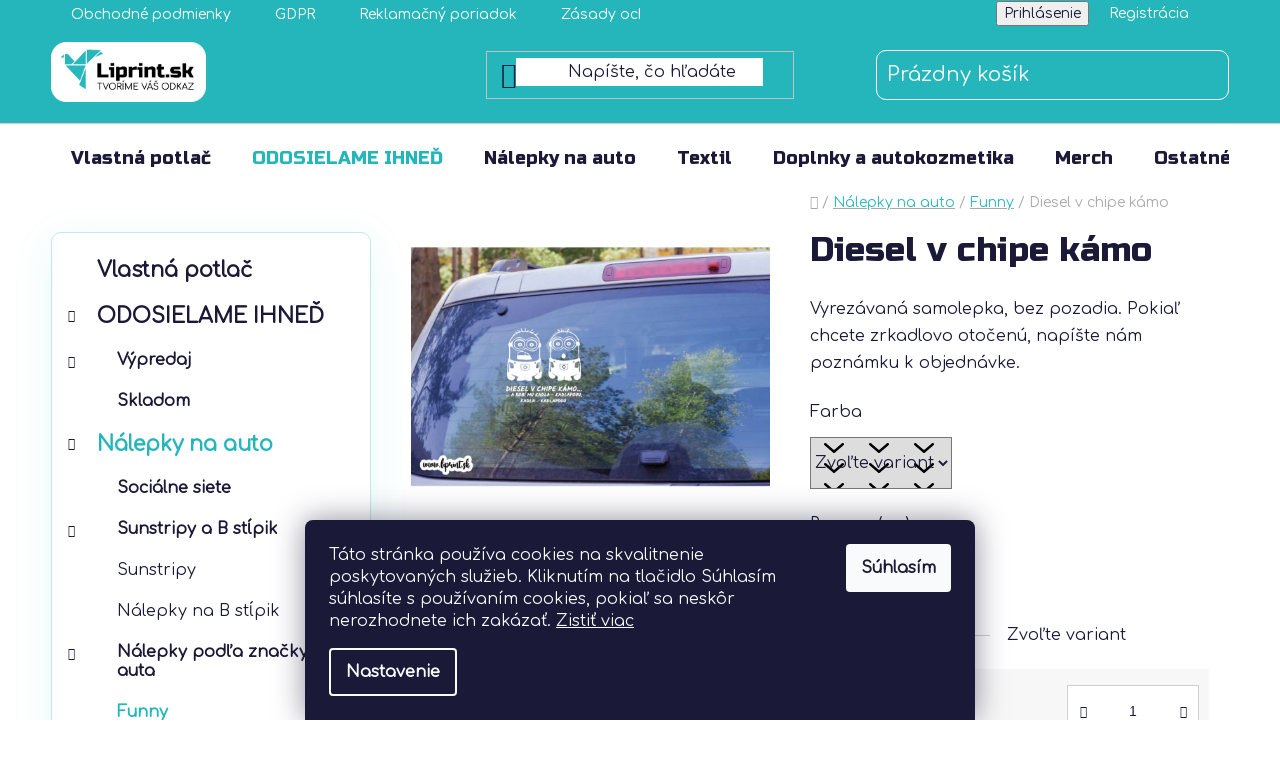

--- FILE ---
content_type: text/html; charset=utf-8
request_url: https://www.liprint.sk/diesel-v-chipe-kamo/
body_size: 31069
content:
<!doctype html><html lang="sk" dir="ltr" class="header-background-light external-fonts-loaded"><head><meta charset="utf-8" /><meta name="viewport" content="width=device-width,initial-scale=1" /><title>Diesel v chipe kámo - LIPRINT</title><link rel="preconnect" href="https://cdn.myshoptet.com" /><link rel="dns-prefetch" href="https://cdn.myshoptet.com" /><link rel="preload" href="https://cdn.myshoptet.com/prj/dist/master/cms/libs/jquery/jquery-1.11.3.min.js" as="script" /><link href="https://cdn.myshoptet.com/prj/dist/master/cms/templates/frontend_templates/shared/css/font-face/noto-sans.css" rel="stylesheet"><link href="https://cdn.myshoptet.com/prj/dist/master/shop/dist/font-shoptet-13.css.3c47e30adfa2e9e2683b.css" rel="stylesheet"><script>
dataLayer = [];
dataLayer.push({'shoptet' : {
    "pageId": 6457,
    "pageType": "productDetail",
    "currency": "EUR",
    "currencyInfo": {
        "decimalSeparator": ",",
        "exchangeRate": 1,
        "priceDecimalPlaces": 2,
        "symbol": "\u20ac",
        "symbolLeft": 1,
        "thousandSeparator": " "
    },
    "language": "sk",
    "projectId": 501017,
    "product": {
        "id": 132562,
        "guid": "288d89d2-b059-11ec-a4e0-246e96436f40",
        "hasVariants": true,
        "codes": [
            {
                "code": 57371
            },
            {
                "code": 57372
            },
            {
                "code": 57373
            },
            {
                "code": 57374
            },
            {
                "code": 57375
            },
            {
                "code": 57376
            },
            {
                "code": 57377
            },
            {
                "code": 57378
            },
            {
                "code": 57379
            },
            {
                "code": 57380
            },
            {
                "code": 57381
            },
            {
                "code": 57382
            },
            {
                "code": 57383
            }
        ],
        "name": "Diesel v chipe k\u00e1mo",
        "appendix": "",
        "weight": 0,
        "currentCategory": "N\u00e1lepky na auto | Funny",
        "currentCategoryGuid": "039c78da-a16e-11ec-8deb-ecf4bbd5fcf0",
        "defaultCategory": "N\u00e1lepky na auto | Funny",
        "defaultCategoryGuid": "039c78da-a16e-11ec-8deb-ecf4bbd5fcf0",
        "currency": "EUR",
        "priceWithVatMin": 4,
        "priceWithVatMax": 5
    },
    "stocks": [
        {
            "id": "ext",
            "title": "Sklad",
            "isDeliveryPoint": 0,
            "visibleOnEshop": 1
        }
    ],
    "cartInfo": {
        "id": null,
        "freeShipping": false,
        "freeShippingFrom": 50,
        "leftToFreeGift": {
            "formattedPrice": "\u20ac0",
            "priceLeft": 0
        },
        "freeGift": false,
        "leftToFreeShipping": {
            "priceLeft": 50,
            "dependOnRegion": 0,
            "formattedPrice": "\u20ac50"
        },
        "discountCoupon": [],
        "getNoBillingShippingPrice": {
            "withoutVat": 0,
            "vat": 0,
            "withVat": 0
        },
        "cartItems": [],
        "taxMode": "ORDINARY"
    },
    "cart": [],
    "customer": {
        "priceRatio": 1,
        "priceListId": 1,
        "groupId": null,
        "registered": false,
        "mainAccount": false
    }
}});
dataLayer.push({'cookie_consent' : {
    "marketing": "denied",
    "analytics": "denied"
}});
document.addEventListener('DOMContentLoaded', function() {
    shoptet.consent.onAccept(function(agreements) {
        if (agreements.length == 0) {
            return;
        }
        dataLayer.push({
            'cookie_consent' : {
                'marketing' : (agreements.includes(shoptet.config.cookiesConsentOptPersonalisation)
                    ? 'granted' : 'denied'),
                'analytics': (agreements.includes(shoptet.config.cookiesConsentOptAnalytics)
                    ? 'granted' : 'denied')
            },
            'event': 'cookie_consent'
        });
    });
});
</script>

<!-- Google Tag Manager -->
<script>(function(w,d,s,l,i){w[l]=w[l]||[];w[l].push({'gtm.start':
new Date().getTime(),event:'gtm.js'});var f=d.getElementsByTagName(s)[0],
j=d.createElement(s),dl=l!='dataLayer'?'&l='+l:'';j.async=true;j.src=
'https://www.googletagmanager.com/gtm.js?id='+i+dl;f.parentNode.insertBefore(j,f);
})(window,document,'script','dataLayer','GTM-WWGDFCM');</script>
<!-- End Google Tag Manager -->

<meta property="og:type" content="website"><meta property="og:site_name" content="liprint.sk"><meta property="og:url" content="https://www.liprint.sk/diesel-v-chipe-kamo/"><meta property="og:title" content="Diesel v chipe kámo - LIPRINT"><meta name="author" content="Liprint.sk"><meta name="web_author" content="Shoptet.sk"><meta name="dcterms.rightsHolder" content="www.liprint.sk"><meta name="robots" content="index,follow"><meta property="og:image" content="https://cdn.myshoptet.com/usr/www.liprint.sk/user/shop/big/132562-1_diesel-v-chipe-kamo--farba-bruseny-hlinik--rozmer-15x10.png?6907b2f1"><meta property="og:description" content="Diesel v chipe kámo. Vyrezávaná samolepka, bez pozadia. Pokiaľ chcete zrkadlovo otočenú, napíšte nám poznámku k objednávke.. Široká ponuka - mikiny, tričká, reklamné predmety a iný textil či nálepky. Rokmi overený výrobca textilu, nálepiek a iných doplnkov. Výroba na želanie. Rýchle doručenie. Garancia spokojnosti."><meta name="description" content="Diesel v chipe kámo. Vyrezávaná samolepka, bez pozadia. Pokiaľ chcete zrkadlovo otočenú, napíšte nám poznámku k objednávke.. Široká ponuka - mikiny, tričká, reklamné predmety a iný textil či nálepky. Rokmi overený výrobca textilu, nálepiek a iných doplnkov. Výroba na želanie. Rýchle doručenie. Garancia spokojnosti."><meta property="product:price:amount" content="4"><meta property="product:price:currency" content="EUR"><style>:root {--color-primary: #25b6bc;--color-primary-h: 182;--color-primary-s: 67%;--color-primary-l: 44%;--color-primary-hover: #25b6bc;--color-primary-hover-h: 182;--color-primary-hover-s: 67%;--color-primary-hover-l: 44%;--color-secondary: #14b1ef;--color-secondary-h: 197;--color-secondary-s: 87%;--color-secondary-l: 51%;--color-secondary-hover: #00a3df;--color-secondary-hover-h: 196;--color-secondary-hover-s: 100%;--color-secondary-hover-l: 44%;--color-tertiary: #25b6bc;--color-tertiary-h: 182;--color-tertiary-s: 67%;--color-tertiary-l: 44%;--color-tertiary-hover: #25b6bc;--color-tertiary-hover-h: 182;--color-tertiary-hover-s: 67%;--color-tertiary-hover-l: 44%;--color-header-background: #ffffff;--template-font: "Noto Sans";--template-headings-font: "Noto Sans";--header-background-url: url("[data-uri]");--cookies-notice-background: #1A1937;--cookies-notice-color: #F8FAFB;--cookies-notice-button-hover: #f5f5f5;--cookies-notice-link-hover: #27263f;--templates-update-management-preview-mode-content: "Náhľad aktualizácií šablóny je aktívny pre váš prehliadač."}</style>
    
    <link href="https://cdn.myshoptet.com/prj/dist/master/shop/dist/main-13.less.96035efb4db1532b3cd7.css" rel="stylesheet" />
            <link href="https://cdn.myshoptet.com/prj/dist/master/shop/dist/mobile-header-v1-13.less.629f2f48911e67d0188c.css" rel="stylesheet" />
    
    <script>var shoptet = shoptet || {};</script>
    <script src="https://cdn.myshoptet.com/prj/dist/master/shop/dist/main-3g-header.js.05f199e7fd2450312de2.js"></script>
<!-- User include --><!-- api 446(100) html code header -->
<link rel="stylesheet" href="https://cdn.myshoptet.com/usr/api2.dklab.cz/user/documents/_doplnky/poznamka/501017/482/501017_482.css" type="text/css" /><style> :root { 
            --dklab-poznamka-color-main: #E23C3F;  
            --dklab-poznamka-color-empty: #A9A9A9;             
            --dklab-poznamka-color-tooltip-background: #000000;             
            --dklab-poznamka-color-tooltip-text: #FFFFFF;             
            --dklab-poznamka-color-cart-message: #000000;             
            --dklab-poznamka-color-cart-message-background: #F7AB31;             
        }
        </style>
<!-- api 498(150) html code header -->
<script async src="https://scripts.luigisbox.tech/LBX-398418.js"></script><script type="text/javascript">const isPlpEnabled = sessionStorage.getItem('lbPlpEnabled') === 'true';if (isPlpEnabled) {const style = document.createElement("style");style.type = "text/css";style.id = "lb-plp-style";style.textContent = `body.type-category #content-wrapper,body.type-search #content-wrapper,body.type-category #content,body.type-search #content,body.type-category #content-in,body.type-search #content-in,body.type-category #main-in,body.type-search #main-in {min-height: 100vh;}body.type-category #content-wrapper > *,body.type-search #content-wrapper > *,body.type-category #content > *,body.type-search #content > *,body.type-category #content-in > *,body.type-search #content-in > *,body.type-category #main-in > *,body.type-search #main-in > * {display: none;}`;document.head.appendChild(style);}</script>
<!-- service 446(100) html code header -->
<style>
@font-face {
    font-family: 'poznamka';
    src:  url('https://cdn.myshoptet.com/usr/api2.dklab.cz/user/documents/_doplnky/poznamka/font/note.eot?v1');
    src:  url('https://cdn.myshoptet.com/usr/api2.dklab.cz/user/documents/_doplnky/poznamka/font/note.eot?v1#iefix') format('embedded-opentype'),
    url('https://cdn.myshoptet.com/usr/api2.dklab.cz/user/documents/_doplnky/poznamka/font/note.ttf?v1') format('truetype'),
    url('https://cdn.myshoptet.com/usr/api2.dklab.cz/user/documents/_doplnky/poznamka/font/note.woff?v1') format('woff'),
    url('https://cdn.myshoptet.com/usr/api2.dklab.cz/user/documents/_doplnky/poznamka/font/note.svg?v1') format('svg');
    font-weight: normal;
    font-style: normal;
}
</style>
<!-- service 518(170) html code header -->
<link rel="stylesheet" type="text/css" href="https://cdn.myshoptet.com/usr/302565.myshoptet.com/user/documents/assets/sizes/fv-studio-app-sizes.css?24.4.5" />
<style>
body.shoptetak-opal #myBtnTabulka_velikosti {position: relative;margin-bottom: 50px;}
</style>
<!-- project html code header -->
<link href="https://fonts.googleapis.com/css2?family=Comfortaa&display=swap" rel="stylesheet"> 
<link href="https://fonts.googleapis.com/css2?family=Russo+One&display=swap" rel="stylesheet">
<style>
.menu-item-7421.ext a {
color:#25b6bc;
}
.products .product .price-save {
position: absolute;
top: 0px;
right: 0px;
padding: 5px;
background: #d6403a;
color: white;
border-radius: 5px;
font-size: 10px;}

.btn.btn-conversion {
background-color:#009900!important;
border:0px;
border-radius:5px;
color:white!important
}
.btn.btn-conversion:hover {
background-color:#1b7f83!important;
}
.btn.cart-count {
border: 1px solid white!important;
border-radius: 10px!important;
padding: 0px 10px!important;
}

.price-range {
border:1px solid grey;
background-color:white!important;
}

.price-range>div {
background-color:green;
}

.navigation-window-visible .navigation-buttons a[data-target=navigation]:before {
color:#25b6bc;
}

.load-products.btn.btn-default.unveil-button, div.pagination a:nth-child(3) {
background:transparent;
border:1px solid #25b6bc;
color:#25b6bc
}

#products .p-bottom .p-tools form span
{margin-right:10px!important;}

@media only screen and (min-width:921px) {
.header-bottom {
position:sticky;
top:0px;
}
}
.price-final-holder,.breadcrumbs.navigation-home-icon-wrapper a span {
color:#2ab7bd!important;
}
#productsTop {
border-radius:10px;
border:1px solid #eaeaea;
}
.products-block>div:hover {
box-shadow:unset;
border-radius:10px;
border:2px solid #2ab7bd;
box-shadow:0 10px 40px rgba(37, 182, 188, 0.1);
transition:ease-in-out 0.2s;
}
.products-block>div:hover div.p-in-in  span {
color:#2ab7bd;
font-weight:bold;
text-decoration:unset;
}
.sidebar-inner>div.box-sm,.box.box-bg-default.box-categories,.box.box-bg-variant.box-categories {
border:1px solid #c4e8ea;
box-shadow:0 10px 40px rgba(37, 182, 188, 0.1);
border-radius:10px;
margin-bottom:20px;

}

.benefitBanner.position--benefitCategory,.benefitBanner.position--benefitProduct,.benefitBanner.position--benefitHomepage {
margin-top:8%;
margin-bottom:8%;
border-radius:10px;
padding:15px;
padding-bottom:5px;
box-shadow:1px 1px 60px rgba(1,1,1,.3);
background:#25b6bc;
color:white!important;
}

.benefitBanner a {
color:white!important
}

.benefitBanner img {
border-radius:10px;
}

.benefitBanner__data {
font-size:12px;
}

.box.box-bg-default.box-categories,.box.box-bg-variant.box-categories {
padding:15px;
}
.navigation-in ul li a b,.navigation-in>ul>li.ext>ul>li>div>a,.h1, .h2, .h3, .h4, .h5, .h6, h1, h2, h3, h4, h5, h6 {
font-weight:500;
}
#header .header-top,.top-navigation-bar {
background: #25b6bc;
border:0;
}

.navigation-buttons a[data-target=cart]:before,.cart-price.visible-lg-inline-block,.top-navigation-bar-menu > li > a,.top-navigation-menu-trigger,.top-navigation-tools a {
color:white;
}

.navigation-buttons a {
color: white!important;
}

:root {
    --color-primary: #25b6bc;
    --color-primary-hover: #25b6bc;
    --color-secondary: #25b6bc;
    --color-secondary-hover: #25b6bc;
    --color-tertiary: #ffffff;
    --color-tertiary-hover: #e86456;
    --color-header-background: #ffffff;
    --header-background-url: url([data-uri]);
    --cookies-notice-background: #1A1937;
    --cookies-notice-color: #F8FAFB;
    --cookies-notice-button-hover: #f5f5f5;
    --cookies-notice-link-hover: #27263f;
    --template-headings-font: Russo One!important;
    --template-font: Comfortaa!important;
}

.btn.btn-conversion, a.btn.btn-conversion, .btn.btn-cart, a.btn.btn-cart, .btn.btn-default, a.btn.btn-default, a.social-icon {
		color: white;
    border-color: #25b6bc;
    background-color: #25b6bc;
}

.filters-wrapper .filters-unveil-button-wrapper .btn.btn-default.unveil-button, #checkoutSidebar .toggle-contacts {
    color: #25b6bc;
}

.btn.btn-conversion:hover, a.btn.btn-conversion:hover, .btn.btn-cart:hover, a.btn.btn-cart:hover, .btn.btn-default:hover, a.btn.btn-default:hover, a.social-icon:hover {
    border-color: #25b6bc;
    background-color: #25b6bc;
    color: rgb(26, 25, 55);
}

.btn.btn-secondary, a.btn.btn-secondary {
    color: #25b6bc;
    border-color: #25b6bc;
    background-color: #fff;
}

a, .link-like {
    color: #25b6bc;
}

.flag.flag-discount {
    background-color: #25b6bc;
}

.ui-slider .ui-slider-range {
    background-color: #25b6bc;
    border-color: #25b6bc;
}

.ui-slider-horizontal .ui-slider-handle::after {
    border-top-color: #25b6bc;
}

.ui-slider-handle {
    background-color: #25b6bc;
}

ol.cart-header li.active a::before, ol.cart-header li.active strong::before {
    background-color: #25b6bc;
    border-color: #25b6bc;
}

ol.cart-header li.completed a::before, ol.cart-header li.completed strong::before {
    background-color: #25b6bc;
    border-color: #25b6bc;
}

.radio-wrapper.active label > span b {
    color: #25b6bc;
}

.radio-wrapper input[type="checkbox"]:checked + label::after, .radio-wrapper input[type="radio"]:checked+label::after {
    background-color: #25b6bc;
}


input[type="checkbox"]:checked+label::before, input[type="radio"]:checked+label::before {
    border-color: #25b6bc;
}

input[type="checkbox"]:checked+label::after, input[type="radio"]:checked+label::after {
    background-color: #25b6bc;
}

.navigation-buttons > a[data-target="cart"] i {
    color: #fff;
    background-color: #25b6bc;
}

.loader, .ajax-pending .loader-wrapper::before, .ajax-pending-element::before {
    border-color: #fff;
    border-right-color: transparent;
    background-color: #25b6bc;
}

.login-wrapper .password-helper{
	width: 50%;
}
.cart-free-shipping strong {
    color: #25b6bc;
}
.price-range {
    background-color: #25b6bc;
}
.btn.btn-plain, a.btn.btn-plain {
    color: #25b6bc;
}

@media (min-width: 1200px) {
  .multiple-columns-body .position--benefitProduct .benefitBanner__item {
      flex: 1 1 25%;
  }
}

@media (max-width: 1200px) {
  .multiple-columns-body .position--benefitProduct .benefitBanner__item {
      flex: 0 0 50%;
  }
}

.illustration-picture {
		font-style: italic;
    font-size: 80%;
    color: gray;
}

#myBtnTabulka_velikosti, #myBtnTabulka_velikosti:hover {
color: #e23c3f;
    border-color: #25b6bc;
    background-color: #fff;
    border-style: solid;
    box-shadow: none;
    border-width: 1px;
    border-radius: 0;
}

.btn.btn-primary, a.btn.btn-primary {
    color: #25b6bc;
    border-color: #25b6bc;
}

.categories .topic.child-active>a, .categories li.active>a {
    color: #25b6bc;
}

.pagination-top strong {
    color: #25b6bc;
}

.social-buttons-wrapper {
    display: none;
}

.welcome-wrapper {
    display: none;
}

.shipping-billing-table .inactive-child {
    display: none;
}


@media (max-width: 765px) {
	.navigation-in{
padding-left:20px  
  }
  .sw-banner {
      margin-top: 80px;}
}

@media (max-width: 480px) {
  .sw-banner {
      margin-top: 50px;
  }}
  
li.menu-item-6556 a{
 color:#25b6bc!important;
 }

@media (min-width: 765px) {
  .flt-menu-button-fab-container {
      display: none !important;
  }
}

.flt-menu-button-fab-container{
  position:fixed;
  bottom:0px;
  right:0px;
  display: none;
  cursor: pointer;
  width:100%;
}

.flt-menu-button.iconbutton{
  height:50px;
  width:100%;
  background: #25b6bc;
}

.flt-menu-button{
	width:140px;
	height:60px;
	background:#25b6bc;
  
}

.flt-menu-button a{
	width: 100%;
  height: 100%;
  display: flex;
  
}

.flt-menu-button .title{
  color: white;
  margin: auto;
}

.navigation-buttons a[data-target="navigation"] {
    color: #ed1b25;}

.carousel-control{
    box-shadow: 1px 1px 10px rgb(0,0,0,.35);
    border-radius: 27px;}
 
.carousel-control:before{
    text-shadow: 1px 1px 10px rgb(0,0,0,.35);}
    
#sw-banner span {
		display: inline-block;
    white-space: pre-line;
}

</style>
<!-- /User include --><link rel="shortcut icon" href="/favicon.ico" type="image/x-icon" /><link rel="canonical" href="https://www.liprint.sk/diesel-v-chipe-kamo/" />    <script>
        var _hwq = _hwq || [];
        _hwq.push(['setKey', '6D3E08673F04EB2598C57D68845AF9A2']);
        _hwq.push(['setTopPos', '200']);
        _hwq.push(['showWidget', '21']);
        (function() {
            var ho = document.createElement('script');
            ho.src = 'https://sk.im9.cz/direct/i/gjs.php?n=wdgt&sak=6D3E08673F04EB2598C57D68845AF9A2';
            var s = document.getElementsByTagName('script')[0]; s.parentNode.insertBefore(ho, s);
        })();
    </script>
    <!-- Global site tag (gtag.js) - Google Analytics -->
    <script async src="https://www.googletagmanager.com/gtag/js?id=G-FM7NPJP2GL"></script>
    <script>
        
        window.dataLayer = window.dataLayer || [];
        function gtag(){dataLayer.push(arguments);}
        

                    console.debug('default consent data');

            gtag('consent', 'default', {"ad_storage":"denied","analytics_storage":"denied","ad_user_data":"denied","ad_personalization":"denied","wait_for_update":500});
            dataLayer.push({
                'event': 'default_consent'
            });
        
        gtag('js', new Date());

                gtag('config', 'UA-151109706-1', { 'groups': "UA" });
        
                gtag('config', 'G-FM7NPJP2GL', {"groups":"GA4","send_page_view":false,"content_group":"productDetail","currency":"EUR","page_language":"sk"});
        
                gtag('config', 'AW-16893120068', {"allow_enhanced_conversions":true});
        
        
        
        
        
                    gtag('event', 'page_view', {"send_to":"GA4","page_language":"sk","content_group":"productDetail","currency":"EUR"});
        
                gtag('set', 'currency', 'EUR');

        gtag('event', 'view_item', {
            "send_to": "UA",
            "items": [
                {
                    "id": "57371",
                    "name": "Diesel v chipe k\u00e1mo",
                    "category": "N\u00e1lepky na auto \/ Funny",
                                                            "variant": "Farba: Biela, Rozmer (cm): 15x10",
                                        "price": 3.25
                }
            ]
        });
        
        
        
        
        
                    gtag('event', 'view_item', {"send_to":"GA4","page_language":"sk","content_group":"productDetail","value":3.25,"currency":"EUR","items":[{"item_id":"57371","item_name":"Diesel v chipe k\u00e1mo","item_category":"N\u00e1lepky na auto","item_category2":"Funny","item_variant":"57371~Farba: Biela, Rozmer (cm): 15x10","price":3.25,"quantity":1,"index":0}]});
        
        
        
        
        
        
        
        document.addEventListener('DOMContentLoaded', function() {
            if (typeof shoptet.tracking !== 'undefined') {
                for (var id in shoptet.tracking.bannersList) {
                    gtag('event', 'view_promotion', {
                        "send_to": "UA",
                        "promotions": [
                            {
                                "id": shoptet.tracking.bannersList[id].id,
                                "name": shoptet.tracking.bannersList[id].name,
                                "position": shoptet.tracking.bannersList[id].position
                            }
                        ]
                    });
                }
            }

            shoptet.consent.onAccept(function(agreements) {
                if (agreements.length !== 0) {
                    console.debug('gtag consent accept');
                    var gtagConsentPayload =  {
                        'ad_storage': agreements.includes(shoptet.config.cookiesConsentOptPersonalisation)
                            ? 'granted' : 'denied',
                        'analytics_storage': agreements.includes(shoptet.config.cookiesConsentOptAnalytics)
                            ? 'granted' : 'denied',
                                                                                                'ad_user_data': agreements.includes(shoptet.config.cookiesConsentOptPersonalisation)
                            ? 'granted' : 'denied',
                        'ad_personalization': agreements.includes(shoptet.config.cookiesConsentOptPersonalisation)
                            ? 'granted' : 'denied',
                        };
                    console.debug('update consent data', gtagConsentPayload);
                    gtag('consent', 'update', gtagConsentPayload);
                    dataLayer.push(
                        { 'event': 'update_consent' }
                    );
                }
            });
        });
    </script>
<script>
    (function(t, r, a, c, k, i, n, g) { t['ROIDataObject'] = k;
    t[k]=t[k]||function(){ (t[k].q=t[k].q||[]).push(arguments) },t[k].c=i;n=r.createElement(a),
    g=r.getElementsByTagName(a)[0];n.async=1;n.src=c;g.parentNode.insertBefore(n,g)
    })(window, document, 'script', '//www.heureka.sk/ocm/sdk.js?source=shoptet&version=2&page=product_detail', 'heureka', 'sk');

    heureka('set_user_consent', 0);
</script>
</head><body class="desktop id-6457 in-funny template-13 type-product type-detail multiple-columns-body columns-mobile-2 columns-3 smart-labels-active ums_forms_redesign--off ums_a11y_category_page--on ums_discussion_rating_forms--off ums_flags_display_unification--on ums_a11y_login--on mobile-header-version-1"><noscript>
    <style>
        #header {
            padding-top: 0;
            position: relative !important;
            top: 0;
        }
        .header-navigation {
            position: relative !important;
        }
        .overall-wrapper {
            margin: 0 !important;
        }
        body:not(.ready) {
            visibility: visible !important;
        }
    </style>
    <div class="no-javascript">
        <div class="no-javascript__title">Musíte zmeniť nastavenie vášho prehliadača</div>
        <div class="no-javascript__text">Pozrite sa na: <a href="https://www.google.com/support/bin/answer.py?answer=23852">Ako povoliť JavaScript vo vašom prehliadači</a>.</div>
        <div class="no-javascript__text">Ak používate software na blokovanie reklám, možno bude potrebné, aby ste povolili JavaScript z tejto stránky.</div>
        <div class="no-javascript__text">Ďakujeme.</div>
    </div>
</noscript>

        <div id="fb-root"></div>
        <script>
            window.fbAsyncInit = function() {
                FB.init({
//                    appId            : 'your-app-id',
                    autoLogAppEvents : true,
                    xfbml            : true,
                    version          : 'v19.0'
                });
            };
        </script>
        <script async defer crossorigin="anonymous" src="https://connect.facebook.net/sk_SK/sdk.js"></script>
<!-- Google Tag Manager (noscript) -->
<noscript><iframe src="https://www.googletagmanager.com/ns.html?id=GTM-WWGDFCM"
height="0" width="0" style="display:none;visibility:hidden"></iframe></noscript>
<!-- End Google Tag Manager (noscript) -->

    <div class="siteCookies siteCookies--bottom siteCookies--dark js-siteCookies" role="dialog" data-testid="cookiesPopup" data-nosnippet>
        <div class="siteCookies__form">
            <div class="siteCookies__content">
                <div class="siteCookies__text">
                    <div id="cookie-law-info-bar" data-nosnippet="true"><span>Táto stránka používa cookies na skvalitnenie poskytovaných služieb. Kliknutím na tlačidlo Súhlasím súhlasíte s používaním cookies, pokiaľ sa neskôr nerozhodnete ich zakázať. <a role="button" data-cli_action="accept" id="cookie_action_close_header" class="medium cli-plugin-button cli-plugin-main-button cookie_action_close_header cli_action_button" tabindex="0"></a><a href="https://501017.myshoptet.com/gdpr" id="CONSTANT_OPEN_URL" target="_blank" class="cli-plugin-main-link" rel="noopener noreferrer">Zistiť viac</a></span></div>
                </div>
                <p class="siteCookies__links">
                    <button class="siteCookies__link js-cookies-settings" aria-label="Nastavenia cookies" data-testid="cookiesSettings">Nastavenie</button>
                </p>
            </div>
            <div class="siteCookies__buttonWrap">
                                <button class="siteCookies__button js-cookiesConsentSubmit" value="all" aria-label="Prijať cookies" data-testid="buttonCookiesAccept">Súhlasím</button>
            </div>
        </div>
        <script>
            document.addEventListener("DOMContentLoaded", () => {
                const siteCookies = document.querySelector('.js-siteCookies');
                document.addEventListener("scroll", shoptet.common.throttle(() => {
                    const st = document.documentElement.scrollTop;
                    if (st > 1) {
                        siteCookies.classList.add('siteCookies--scrolled');
                    } else {
                        siteCookies.classList.remove('siteCookies--scrolled');
                    }
                }, 100));
            });
        </script>
    </div>
<a href="#content" class="skip-link sr-only">Prejsť na obsah</a><div class="overall-wrapper"><div class="user-action"><div class="container">
    <div class="user-action-in">
                    <div id="login" class="user-action-login popup-widget login-widget" role="dialog" aria-labelledby="loginHeading">
        <div class="popup-widget-inner">
                            <h2 id="loginHeading">Prihlásenie k vášmu účtu</h2><div id="customerLogin"><form action="/action/Customer/Login/" method="post" id="formLoginIncluded" class="csrf-enabled formLogin" data-testid="formLogin"><input type="hidden" name="referer" value="" /><div class="form-group"><div class="input-wrapper email js-validated-element-wrapper no-label"><input type="email" name="email" class="form-control" autofocus placeholder="E-mailová adresa (napr. jan@novak.sk)" data-testid="inputEmail" autocomplete="email" required /></div></div><div class="form-group"><div class="input-wrapper password js-validated-element-wrapper no-label"><input type="password" name="password" class="form-control" placeholder="Heslo" data-testid="inputPassword" autocomplete="current-password" required /><span class="no-display">Nemôžete vyplniť toto pole</span><input type="text" name="surname" value="" class="no-display" /></div></div><div class="form-group"><div class="login-wrapper"><button type="submit" class="btn btn-secondary btn-text btn-login" data-testid="buttonSubmit">Prihlásiť sa</button><div class="password-helper"><a href="/registracia/" data-testid="signup" rel="nofollow">Nová registrácia</a><a href="/klient/zabudnute-heslo/" rel="nofollow">Zabudnuté heslo</a></div></div></div></form>
</div>                    </div>
    </div>

                <div id="cart-widget" class="user-action-cart popup-widget cart-widget loader-wrapper" data-testid="popupCartWidget" role="dialog" aria-hidden="true">
            <div class="popup-widget-inner cart-widget-inner place-cart-here">
                <div class="loader-overlay">
                    <div class="loader"></div>
                </div>
            </div>
        </div>
    </div>
</div>
</div><div class="top-navigation-bar" data-testid="topNavigationBar">

    <div class="container">

                            <div class="top-navigation-menu">
                <ul class="top-navigation-bar-menu">
                                            <li class="top-navigation-menu-item-39">
                            <a href="/obchodne-podmienky/" title="Obchodné podmienky">Obchodné podmienky</a>
                        </li>
                                            <li class="top-navigation-menu-item-691">
                            <a href="/gdpr/" title="Podmienky ochrany osobných údajov">GDPR</a>
                        </li>
                                            <li class="top-navigation-menu-item-6838">
                            <a href="/reklamacny-poriadok/" title="Reklamačný poriadok">Reklamačný poriadok</a>
                        </li>
                                            <li class="top-navigation-menu-item-6841">
                            <a href="/ochrana-sukromia/" title="Zásady ochrany súkromia">Zásady ochrany súkromia</a>
                        </li>
                                            <li class="top-navigation-menu-item-7228">
                            <a href="/o-nas/" title="O nás">O nás</a>
                        </li>
                                            <li class="top-navigation-menu-item-7225">
                            <a href="/faq/" title="FAQ">FAQ</a>
                        </li>
                                            <li class="top-navigation-menu-item-7222">
                            <a href="/postup-pri-lepeni-nalepiek/" title="Postup pri lepení nálepiek">Postup pri lepení nálepiek</a>
                        </li>
                                    </ul>
                <div class="top-navigation-menu-trigger">Viac</div>
                <ul class="top-navigation-bar-menu-helper"></ul>
            </div>
        
        <div class="top-navigation-tools">
                        <button class="top-nav-button top-nav-button-login toggle-window" type="button" data-target="login" aria-haspopup="dialog" aria-controls="login" aria-expanded="false" data-testid="signin"><span>Prihlásenie</span></button>
    <a href="/registracia/" class="top-nav-button top-nav-button-register" data-testid="headerSignup">Registrácia</a>
        </div>

    </div>

</div>
<header id="header">
        <div class="header-top">
            <div class="container navigation-wrapper header-top-wrapper">
                <div class="site-name"><a href="/" data-testid="linkWebsiteLogo"><img src="https://cdn.myshoptet.com/usr/www.liprint.sk/user/logos/logo_liprint_new.png" alt="Liprint.sk" fetchpriority="low" /></a></div>                <div class="search" itemscope itemtype="https://schema.org/WebSite">
                    <meta itemprop="headline" content="Funny"/><meta itemprop="url" content="https://www.liprint.sk"/><meta itemprop="text" content="Diesel v chipe kámo. Vyrezávaná samolepka, bez pozadia. Pokiaľ chcete zrkadlovo otočenú, napíšte nám poznámku k objednávke.. Široká ponuka - mikiny, tričká, reklamné predmety a iný textil či nálepky. Rokmi overený výrobca textilu, nálepiek a iných doplnkov. Výroba na želanie. Rýchle doručenie. Garancia spokojnosti."/>                    <form action="/action/ProductSearch/prepareString/" method="post"
    id="formSearchForm" class="search-form compact-form js-search-main"
    itemprop="potentialAction" itemscope itemtype="https://schema.org/SearchAction" data-testid="searchForm">
    <fieldset>
        <meta itemprop="target"
            content="https://www.liprint.sk/vyhladavanie/?string={string}"/>
        <input type="hidden" name="language" value="sk"/>
        
            
    <span class="search-input-icon" aria-hidden="true"></span>

<input
    type="search"
    name="string"
        class="query-input form-control search-input js-search-input"
    placeholder="Napíšte, čo hľadáte"
    autocomplete="off"
    required
    itemprop="query-input"
    aria-label="Vyhľadávanie"
    data-testid="searchInput"
>
            <button type="submit" class="btn btn-default search-button" data-testid="searchBtn">Hľadať</button>
        
    </fieldset>
</form>
                </div>
                <div class="navigation-buttons">
                    <a href="#" class="toggle-window" data-target="search" data-testid="linkSearchIcon"><span class="sr-only">Hľadať</span></a>
                        
    <a href="/kosik/" class="btn btn-icon toggle-window cart-count" data-target="cart" data-hover="true" data-redirect="true" data-testid="headerCart" rel="nofollow" aria-haspopup="dialog" aria-expanded="false" aria-controls="cart-widget">
        
                <span class="sr-only">Nákupný košík</span>
        
            <span class="cart-price visible-lg-inline-block" data-testid="headerCartPrice">
                                    Prázdny košík                            </span>
        
    
            </a>
                    <a href="#" class="toggle-window" data-target="navigation" data-testid="hamburgerMenu"></a>
                </div>
            </div>
        </div>
        <div class="header-bottom">
            <div class="container navigation-wrapper header-bottom-wrapper js-navigation-container">
                <nav id="navigation" aria-label="Hlavné menu" data-collapsible="true"><div class="navigation-in menu"><ul class="menu-level-1" role="menubar" data-testid="headerMenuItems"><li class="menu-item-7410" role="none"><a href="/vlastna-potlac/" data-testid="headerMenuItem" role="menuitem" aria-expanded="false"><b>Vlastná potlač</b></a></li>
<li class="menu-item-7421 ext" role="none"><a href="/odosielame-ined/" data-testid="headerMenuItem" role="menuitem" aria-haspopup="true" aria-expanded="false"><b>ODOSIELAME IHNEĎ</b><span class="submenu-arrow"></span></a><ul class="menu-level-2" aria-label="ODOSIELAME IHNEĎ" tabindex="-1" role="menu"><li class="menu-item-6556 has-third-level" role="none"><a href="/vypredaj/" class="menu-image" data-testid="headerMenuItem" tabindex="-1" aria-hidden="true"><img src="data:image/svg+xml,%3Csvg%20width%3D%22140%22%20height%3D%22100%22%20xmlns%3D%22http%3A%2F%2Fwww.w3.org%2F2000%2Fsvg%22%3E%3C%2Fsvg%3E" alt="" aria-hidden="true" width="140" height="100"  data-src="https://cdn.myshoptet.com/prj/dist/master/cms/templates/frontend_templates/00/img/folder.svg" fetchpriority="low" /></a><div><a href="/vypredaj/" data-testid="headerMenuItem" role="menuitem"><span>Výpredaj</span></a>
                                                    <ul class="menu-level-3" role="menu">
                                                                    <li class="menu-item-7305" role="none">
                                        <a href="/vypredaj-nalepky/" data-testid="headerMenuItem" role="menuitem">
                                            Výpredaj - nálepky</a>,                                    </li>
                                                                    <li class="menu-item-7308" role="none">
                                        <a href="/vypredaj-textil/" data-testid="headerMenuItem" role="menuitem">
                                            Výpredaj - textil</a>,                                    </li>
                                                                    <li class="menu-item-7311" role="none">
                                        <a href="/vypredaj-ostatne/" data-testid="headerMenuItem" role="menuitem">
                                            Výpredaj - ostatné</a>                                    </li>
                                                            </ul>
                        </div></li><li class="menu-item-7424" role="none"><a href="/skladom/" class="menu-image" data-testid="headerMenuItem" tabindex="-1" aria-hidden="true"><img src="data:image/svg+xml,%3Csvg%20width%3D%22140%22%20height%3D%22100%22%20xmlns%3D%22http%3A%2F%2Fwww.w3.org%2F2000%2Fsvg%22%3E%3C%2Fsvg%3E" alt="" aria-hidden="true" width="140" height="100"  data-src="https://cdn.myshoptet.com/prj/dist/master/cms/templates/frontend_templates/00/img/folder.svg" fetchpriority="low" /></a><div><a href="/skladom/" data-testid="headerMenuItem" role="menuitem"><span>Skladom</span></a>
                        </div></li></ul></li>
<li class="menu-item-6454 ext" role="none"><a href="/nalepky-na-auto/" data-testid="headerMenuItem" role="menuitem" aria-haspopup="true" aria-expanded="false"><b>Nálepky na auto</b><span class="submenu-arrow"></span></a><ul class="menu-level-2" aria-label="Nálepky na auto" tabindex="-1" role="menu"><li class="menu-item-7270" role="none"><a href="/socialne-siete/" class="menu-image" data-testid="headerMenuItem" tabindex="-1" aria-hidden="true"><img src="data:image/svg+xml,%3Csvg%20width%3D%22140%22%20height%3D%22100%22%20xmlns%3D%22http%3A%2F%2Fwww.w3.org%2F2000%2Fsvg%22%3E%3C%2Fsvg%3E" alt="" aria-hidden="true" width="140" height="100"  data-src="https://cdn.myshoptet.com/usr/www.liprint.sk/user/categories/thumb/logo_instagram_eshop.png" fetchpriority="low" /></a><div><a href="/socialne-siete/" data-testid="headerMenuItem" role="menuitem"><span>Sociálne siete</span></a>
                        </div></li><li class="menu-item-7015 has-third-level" role="none"><a href="/sunstrip/" class="menu-image" data-testid="headerMenuItem" tabindex="-1" aria-hidden="true"><img src="data:image/svg+xml,%3Csvg%20width%3D%22140%22%20height%3D%22100%22%20xmlns%3D%22http%3A%2F%2Fwww.w3.org%2F2000%2Fsvg%22%3E%3C%2Fsvg%3E" alt="" aria-hidden="true" width="140" height="100"  data-src="https://cdn.myshoptet.com/usr/www.liprint.sk/user/categories/thumb/liprint_sunstripy.jpg" fetchpriority="low" /></a><div><a href="/sunstrip/" data-testid="headerMenuItem" role="menuitem"><span>Sunstripy a B stĺpik</span></a>
                                                    <ul class="menu-level-3" role="menu">
                                                                    <li class="menu-item-7371" role="none">
                                        <a href="/sunstripy-podkategoria/" data-testid="headerMenuItem" role="menuitem">
                                            Sunstripy</a>,                                    </li>
                                                                    <li class="menu-item-7374" role="none">
                                        <a href="/nalepky-na-b-stlpik/" data-testid="headerMenuItem" role="menuitem">
                                            Nálepky na B stĺpik</a>                                    </li>
                                                            </ul>
                        </div></li><li class="menu-item-6853 has-third-level" role="none"><a href="/osobne/" class="menu-image" data-testid="headerMenuItem" tabindex="-1" aria-hidden="true"><img src="data:image/svg+xml,%3Csvg%20width%3D%22140%22%20height%3D%22100%22%20xmlns%3D%22http%3A%2F%2Fwww.w3.org%2F2000%2Fsvg%22%3E%3C%2Fsvg%3E" alt="" aria-hidden="true" width="140" height="100"  data-src="https://cdn.myshoptet.com/usr/www.liprint.sk/user/categories/thumb/liprint_osobne_auta-1.jpg" fetchpriority="low" /></a><div><a href="/osobne/" data-testid="headerMenuItem" role="menuitem"><span>Nálepky podľa značky auta</span></a>
                                                    <ul class="menu-level-3" role="menu">
                                                                    <li class="menu-item-6859" role="none">
                                        <a href="/alfa-romeo-nalepky/" data-testid="headerMenuItem" role="menuitem">
                                            Alfa romeo nálepky</a>,                                    </li>
                                                                    <li class="menu-item-6862" role="none">
                                        <a href="/audi-nalepky/" data-testid="headerMenuItem" role="menuitem">
                                            AUDI nálepky</a>,                                    </li>
                                                                    <li class="menu-item-6865" role="none">
                                        <a href="/bmw-nalepky/" data-testid="headerMenuItem" role="menuitem">
                                            BMW nálepky</a>,                                    </li>
                                                                    <li class="menu-item-6910" role="none">
                                        <a href="/citroen-nalepky/" data-testid="headerMenuItem" role="menuitem">
                                            Citroen nálepky</a>,                                    </li>
                                                                    <li class="menu-item-6913" role="none">
                                        <a href="/dacia-nalepky/" data-testid="headerMenuItem" role="menuitem">
                                            Dacia nálepky</a>,                                    </li>
                                                                    <li class="menu-item-6883" role="none">
                                        <a href="/fiat-nalepky/" data-testid="headerMenuItem" role="menuitem">
                                            fiat nálepky</a>,                                    </li>
                                                                    <li class="menu-item-6886" role="none">
                                        <a href="/ford-nalepky/" data-testid="headerMenuItem" role="menuitem">
                                            Ford nálepky</a>,                                    </li>
                                                                    <li class="menu-item-6868" role="none">
                                        <a href="/honda-nalepky/" data-testid="headerMenuItem" role="menuitem">
                                            Honda nálepky</a>,                                    </li>
                                                                    <li class="menu-item-6889" role="none">
                                        <a href="/hyundai-nalepky/" data-testid="headerMenuItem" role="menuitem">
                                            Hyundai nálepky</a>,                                    </li>
                                                                    <li class="menu-item-6922" role="none">
                                        <a href="/kia-nalepky/" data-testid="headerMenuItem" role="menuitem">
                                            KIA nálepky</a>,                                    </li>
                                                                    <li class="menu-item-6877" role="none">
                                        <a href="/mazda-nalepky/" data-testid="headerMenuItem" role="menuitem">
                                            Mazda nálepky</a>,                                    </li>
                                                                    <li class="menu-item-6895" role="none">
                                        <a href="/mercedes-nalepky/" data-testid="headerMenuItem" role="menuitem">
                                            Mercedes nálepky</a>,                                    </li>
                                                                    <li class="menu-item-6919" role="none">
                                        <a href="/nissan-nalepky/" data-testid="headerMenuItem" role="menuitem">
                                            Nissan nálepky</a>,                                    </li>
                                                                    <li class="menu-item-6892" role="none">
                                        <a href="/opel-nalepky/" data-testid="headerMenuItem" role="menuitem">
                                            Opel nálepky</a>,                                    </li>
                                                                    <li class="menu-item-6898" role="none">
                                        <a href="/peugeot-nalepky/" data-testid="headerMenuItem" role="menuitem">
                                            peugeot nálepky</a>,                                    </li>
                                                                    <li class="menu-item-6880" role="none">
                                        <a href="/renault-nalepky/" data-testid="headerMenuItem" role="menuitem">
                                            renault nálepky</a>,                                    </li>
                                                                    <li class="menu-item-6856" role="none">
                                        <a href="/seat-nalepky/" data-testid="headerMenuItem" role="menuitem">
                                            SEAT/CUPRA nálepky</a>,                                    </li>
                                                                    <li class="menu-item-6901" role="none">
                                        <a href="/subaru-nalepky/" data-testid="headerMenuItem" role="menuitem">
                                            Subaru nálepky</a>,                                    </li>
                                                                    <li class="menu-item-6904" role="none">
                                        <a href="/suzuki-nalepky/" data-testid="headerMenuItem" role="menuitem">
                                            Suzuki nálepky</a>,                                    </li>
                                                                    <li class="menu-item-6907" role="none">
                                        <a href="/trabant-nalepky/" data-testid="headerMenuItem" role="menuitem">
                                            Trabant nálepky</a>,                                    </li>
                                                                    <li class="menu-item-6874" role="none">
                                        <a href="/volkswagen-nalepky/" data-testid="headerMenuItem" role="menuitem">
                                            Volkswagen nálepky</a>,                                    </li>
                                                                    <li class="menu-item-7368" role="none">
                                        <a href="/sunstripy/" data-testid="headerMenuItem" role="menuitem">
                                            Sunstripy</a>                                    </li>
                                                            </ul>
                        </div></li><li class="menu-item-6457 active" role="none"><a href="/funny/" class="menu-image" data-testid="headerMenuItem" tabindex="-1" aria-hidden="true"><img src="data:image/svg+xml,%3Csvg%20width%3D%22140%22%20height%3D%22100%22%20xmlns%3D%22http%3A%2F%2Fwww.w3.org%2F2000%2Fsvg%22%3E%3C%2Fsvg%3E" alt="" aria-hidden="true" width="140" height="100"  data-src="https://cdn.myshoptet.com/usr/www.liprint.sk/user/categories/thumb/liprint_funny_vtipne-2.jpg" fetchpriority="low" /></a><div><a href="/funny/" data-testid="headerMenuItem" role="menuitem"><span>Funny</span></a>
                        </div></li><li class="menu-item-7180 has-third-level" role="none"><a href="/offroad/" class="menu-image" data-testid="headerMenuItem" tabindex="-1" aria-hidden="true"><img src="data:image/svg+xml,%3Csvg%20width%3D%22140%22%20height%3D%22100%22%20xmlns%3D%22http%3A%2F%2Fwww.w3.org%2F2000%2Fsvg%22%3E%3C%2Fsvg%3E" alt="" aria-hidden="true" width="140" height="100"  data-src="https://cdn.myshoptet.com/usr/www.liprint.sk/user/categories/thumb/offroad_liprint.png" fetchpriority="low" /></a><div><a href="/offroad/" data-testid="headerMenuItem" role="menuitem"><span>Offroad</span></a>
                                                    <ul class="menu-level-3" role="menu">
                                                                    <li class="menu-item-6916" role="none">
                                        <a href="/jeep-nalepky/" data-testid="headerMenuItem" role="menuitem">
                                            Jeep nálepky</a>                                    </li>
                                                            </ul>
                        </div></li><li class="menu-item-6571 has-third-level" role="none"><a href="/truck/" class="menu-image" data-testid="headerMenuItem" tabindex="-1" aria-hidden="true"><img src="data:image/svg+xml,%3Csvg%20width%3D%22140%22%20height%3D%22100%22%20xmlns%3D%22http%3A%2F%2Fwww.w3.org%2F2000%2Fsvg%22%3E%3C%2Fsvg%3E" alt="" aria-hidden="true" width="140" height="100"  data-src="https://cdn.myshoptet.com/usr/www.liprint.sk/user/categories/thumb/liprint_truck.jpg" fetchpriority="low" /></a><div><a href="/truck/" data-testid="headerMenuItem" role="menuitem"><span>TRUCK</span></a>
                                                    <ul class="menu-level-3" role="menu">
                                                                    <li class="menu-item-7362" role="none">
                                        <a href="/daf/" data-testid="headerMenuItem" role="menuitem">
                                            DAF</a>,                                    </li>
                                                                    <li class="menu-item-7356" role="none">
                                        <a href="/iveco/" data-testid="headerMenuItem" role="menuitem">
                                            IVECO</a>,                                    </li>
                                                                    <li class="menu-item-6835" role="none">
                                        <a href="/man-nakladnevozidla/" data-testid="headerMenuItem" role="menuitem">
                                            MAN</a>,                                    </li>
                                                                    <li class="menu-item-7359" role="none">
                                        <a href="/mercedes-truck/" data-testid="headerMenuItem" role="menuitem">
                                            MERCEDES TRUCK</a>,                                    </li>
                                                                    <li class="menu-item-7365" role="none">
                                        <a href="/renault-truck/" data-testid="headerMenuItem" role="menuitem">
                                            RENAULT TRUCK</a>,                                    </li>
                                                                    <li class="menu-item-6577" role="none">
                                        <a href="/scania-nalepky/" data-testid="headerMenuItem" role="menuitem">
                                            SCANIA Nálepky</a>,                                    </li>
                                                                    <li class="menu-item-6685" role="none">
                                        <a href="/vseobecne-na-kamiony/" data-testid="headerMenuItem" role="menuitem">
                                            TRUCK</a>,                                    </li>
                                                                    <li class="menu-item-6574" role="none">
                                        <a href="/volvo/" data-testid="headerMenuItem" role="menuitem">
                                            Volvo</a>                                    </li>
                                                            </ul>
                        </div></li><li class="menu-item-7174 has-third-level" role="none"><a href="/traktory-2/" class="menu-image" data-testid="headerMenuItem" tabindex="-1" aria-hidden="true"><img src="data:image/svg+xml,%3Csvg%20width%3D%22140%22%20height%3D%22100%22%20xmlns%3D%22http%3A%2F%2Fwww.w3.org%2F2000%2Fsvg%22%3E%3C%2Fsvg%3E" alt="" aria-hidden="true" width="140" height="100"  data-src="https://cdn.myshoptet.com/usr/www.liprint.sk/user/categories/thumb/traktor_liprint.png" fetchpriority="low" /></a><div><a href="/traktory-2/" data-testid="headerMenuItem" role="menuitem"><span>Traktory</span></a>
                                                    <ul class="menu-level-3" role="menu">
                                                                    <li class="menu-item-6673" role="none">
                                        <a href="/zetor/" data-testid="headerMenuItem" role="menuitem">
                                            Zetor</a>,                                    </li>
                                                                    <li class="menu-item-7177" role="none">
                                        <a href="/johndeere/" data-testid="headerMenuItem" role="menuitem">
                                            John Deere</a>,                                    </li>
                                                                    <li class="menu-item-7231" role="none">
                                        <a href="/ostatne-2/" data-testid="headerMenuItem" role="menuitem">
                                            Ostatné</a>                                    </li>
                                                            </ul>
                        </div></li><li class="menu-item-6484 has-third-level" role="none"><a href="/deti-v-aute/" class="menu-image" data-testid="headerMenuItem" tabindex="-1" aria-hidden="true"><img src="data:image/svg+xml,%3Csvg%20width%3D%22140%22%20height%3D%22100%22%20xmlns%3D%22http%3A%2F%2Fwww.w3.org%2F2000%2Fsvg%22%3E%3C%2Fsvg%3E" alt="" aria-hidden="true" width="140" height="100"  data-src="https://cdn.myshoptet.com/usr/www.liprint.sk/user/categories/thumb/liprint_baby_on_board.jpg" fetchpriority="low" /></a><div><a href="/deti-v-aute/" data-testid="headerMenuItem" role="menuitem"><span>Deti v aute</span></a>
                                                    <ul class="menu-level-3" role="menu">
                                                                    <li class="menu-item-6487" role="none">
                                        <a href="/babatka/" data-testid="headerMenuItem" role="menuitem">
                                            bábätká</a>,                                    </li>
                                                                    <li class="menu-item-6544" role="none">
                                        <a href="/chlapci/" data-testid="headerMenuItem" role="menuitem">
                                            Chlapci</a>,                                    </li>
                                                                    <li class="menu-item-6634" role="none">
                                        <a href="/dievcata/" data-testid="headerMenuItem" role="menuitem">
                                            Dievčatá</a>                                    </li>
                                                            </ul>
                        </div></li><li class="menu-item-7273" role="none"><a href="/holograficke-nalepky/" class="menu-image" data-testid="headerMenuItem" tabindex="-1" aria-hidden="true"><img src="data:image/svg+xml,%3Csvg%20width%3D%22140%22%20height%3D%22100%22%20xmlns%3D%22http%3A%2F%2Fwww.w3.org%2F2000%2Fsvg%22%3E%3C%2Fsvg%3E" alt="" aria-hidden="true" width="140" height="100"  data-src="https://cdn.myshoptet.com/prj/dist/master/cms/templates/frontend_templates/00/img/folder.svg" fetchpriority="low" /></a><div><a href="/holograficke-nalepky/" data-testid="headerMenuItem" role="menuitem"><span>Holografické nálepky</span></a>
                        </div></li><li class="menu-item-7300" role="none"><a href="/hudba/" class="menu-image" data-testid="headerMenuItem" tabindex="-1" aria-hidden="true"><img src="data:image/svg+xml,%3Csvg%20width%3D%22140%22%20height%3D%22100%22%20xmlns%3D%22http%3A%2F%2Fwww.w3.org%2F2000%2Fsvg%22%3E%3C%2Fsvg%3E" alt="" aria-hidden="true" width="140" height="100"  data-src="https://cdn.myshoptet.com/prj/dist/master/cms/templates/frontend_templates/00/img/folder.svg" fetchpriority="low" /></a><div><a href="/hudba/" data-testid="headerMenuItem" role="menuitem"><span>Hudba</span></a>
                        </div></li><li class="menu-item-7018" role="none"><a href="/pasy-na-bok-auta/" class="menu-image" data-testid="headerMenuItem" tabindex="-1" aria-hidden="true"><img src="data:image/svg+xml,%3Csvg%20width%3D%22140%22%20height%3D%22100%22%20xmlns%3D%22http%3A%2F%2Fwww.w3.org%2F2000%2Fsvg%22%3E%3C%2Fsvg%3E" alt="" aria-hidden="true" width="140" height="100"  data-src="https://cdn.myshoptet.com/usr/www.liprint.sk/user/categories/thumb/liprint_pasy_na_bok_auta.jpg" fetchpriority="low" /></a><div><a href="/pasy-na-bok-auta/" data-testid="headerMenuItem" role="menuitem"><span>Pásy na bok auta</span></a>
                        </div></li><li class="menu-item-6469 has-third-level" role="none"><a href="/zvierata/" class="menu-image" data-testid="headerMenuItem" tabindex="-1" aria-hidden="true"><img src="data:image/svg+xml,%3Csvg%20width%3D%22140%22%20height%3D%22100%22%20xmlns%3D%22http%3A%2F%2Fwww.w3.org%2F2000%2Fsvg%22%3E%3C%2Fsvg%3E" alt="" aria-hidden="true" width="140" height="100"  data-src="https://cdn.myshoptet.com/usr/www.liprint.sk/user/categories/thumb/liprint_zvierata-2.jpg" fetchpriority="low" /></a><div><a href="/zvierata/" data-testid="headerMenuItem" role="menuitem"><span>Zvieratá</span></a>
                                                    <ul class="menu-level-3" role="menu">
                                                                    <li class="menu-item-6472" role="none">
                                        <a href="/psy/" data-testid="headerMenuItem" role="menuitem">
                                            psy</a>,                                    </li>
                                                                    <li class="menu-item-6541" role="none">
                                        <a href="/kone/" data-testid="headerMenuItem" role="menuitem">
                                            kone</a>,                                    </li>
                                                                    <li class="menu-item-6568" role="none">
                                        <a href="/ostatne-zvierata/" data-testid="headerMenuItem" role="menuitem">
                                            ostatné zvieratá</a>                                    </li>
                                                            </ul>
                        </div></li><li class="menu-item-6490 has-third-level" role="none"><a href="/sport/" class="menu-image" data-testid="headerMenuItem" tabindex="-1" aria-hidden="true"><img src="data:image/svg+xml,%3Csvg%20width%3D%22140%22%20height%3D%22100%22%20xmlns%3D%22http%3A%2F%2Fwww.w3.org%2F2000%2Fsvg%22%3E%3C%2Fsvg%3E" alt="" aria-hidden="true" width="140" height="100"  data-src="https://cdn.myshoptet.com/usr/www.liprint.sk/user/categories/thumb/lirpint_futbal-2.jpg" fetchpriority="low" /></a><div><a href="/sport/" data-testid="headerMenuItem" role="menuitem"><span>Šport</span></a>
                                                    <ul class="menu-level-3" role="menu">
                                                                    <li class="menu-item-6493" role="none">
                                        <a href="/ostatne/" data-testid="headerMenuItem" role="menuitem">
                                            ostatné športové</a>,                                    </li>
                                                                    <li class="menu-item-6514" role="none">
                                        <a href="/futbal/" data-testid="headerMenuItem" role="menuitem">
                                            Futbal</a>,                                    </li>
                                                                    <li class="menu-item-6526" role="none">
                                        <a href="/hasici/" data-testid="headerMenuItem" role="menuitem">
                                            hasiči</a>,                                    </li>
                                                                    <li class="menu-item-6529" role="none">
                                        <a href="/hokej/" data-testid="headerMenuItem" role="menuitem">
                                            hokej</a>,                                    </li>
                                                                    <li class="menu-item-6553" role="none">
                                        <a href="/rybarstvo/" data-testid="headerMenuItem" role="menuitem">
                                            Rybárstvo</a>,                                    </li>
                                                                    <li class="menu-item-6679" role="none">
                                        <a href="/polovnici/" data-testid="headerMenuItem" role="menuitem">
                                            Poľovníci</a>                                    </li>
                                                            </ul>
                        </div></li><li class="menu-item-6523 has-third-level" role="none"><a href="/motorky/" class="menu-image" data-testid="headerMenuItem" tabindex="-1" aria-hidden="true"><img src="data:image/svg+xml,%3Csvg%20width%3D%22140%22%20height%3D%22100%22%20xmlns%3D%22http%3A%2F%2Fwww.w3.org%2F2000%2Fsvg%22%3E%3C%2Fsvg%3E" alt="" aria-hidden="true" width="140" height="100"  data-src="https://cdn.myshoptet.com/usr/www.liprint.sk/user/categories/thumb/liprint_motorky-2.jpg" fetchpriority="low" /></a><div><a href="/motorky/" data-testid="headerMenuItem" role="menuitem"><span>Motorky</span></a>
                                                    <ul class="menu-level-3" role="menu">
                                                                    <li class="menu-item-6532" role="none">
                                        <a href="/honda/" data-testid="headerMenuItem" role="menuitem">
                                            Honda</a>,                                    </li>
                                                                    <li class="menu-item-6754" role="none">
                                        <a href="/yamaha/" data-testid="headerMenuItem" role="menuitem">
                                            YAMAHA</a>                                    </li>
                                                            </ul>
                        </div></li></ul></li>
<li class="menu-item-6595 ext" role="none"><a href="/textil/" data-testid="headerMenuItem" role="menuitem" aria-haspopup="true" aria-expanded="false"><b>Textil</b><span class="submenu-arrow"></span></a><ul class="menu-level-2" aria-label="Textil" tabindex="-1" role="menu"><li class="menu-item-6598 has-third-level" role="none"><a href="/tricka/" class="menu-image" data-testid="headerMenuItem" tabindex="-1" aria-hidden="true"><img src="data:image/svg+xml,%3Csvg%20width%3D%22140%22%20height%3D%22100%22%20xmlns%3D%22http%3A%2F%2Fwww.w3.org%2F2000%2Fsvg%22%3E%3C%2Fsvg%3E" alt="" aria-hidden="true" width="140" height="100"  data-src="https://cdn.myshoptet.com/usr/www.liprint.sk/user/categories/thumb/liprint_tricka.jpg" fetchpriority="low" /></a><div><a href="/tricka/" data-testid="headerMenuItem" role="menuitem"><span>Tričká</span></a>
                                                    <ul class="menu-level-3" role="menu">
                                                                    <li class="menu-item-6601" role="none">
                                        <a href="/funny-tricka/" data-testid="headerMenuItem" role="menuitem">
                                            Funny tričká</a>,                                    </li>
                                                                    <li class="menu-item-6607" role="none">
                                        <a href="/rodinne-tricka/" data-testid="headerMenuItem" role="menuitem">
                                            Rodinné tričká</a>,                                    </li>
                                                                    <li class="menu-item-6799" role="none">
                                        <a href="/futbal-tricka/" data-testid="headerMenuItem" role="menuitem">
                                            Futbal</a>,                                    </li>
                                                                    <li class="menu-item-7418" role="none">
                                        <a href="/hudba-2/" data-testid="headerMenuItem" role="menuitem">
                                            Hudba</a>,                                    </li>
                                                                    <li class="menu-item-7416" role="none">
                                        <a href="/sportove-auta/" data-testid="headerMenuItem" role="menuitem">
                                            Autičkárske tričká</a>,                                    </li>
                                                                    <li class="menu-item-7316" role="none">
                                        <a href="/osobne-auta/" data-testid="headerMenuItem" role="menuitem">
                                            Tričká podľa značky auta</a>,                                    </li>
                                                                    <li class="menu-item-7319" role="none">
                                        <a href="/truck-2/" data-testid="headerMenuItem" role="menuitem">
                                            Truck</a>,                                    </li>
                                                                    <li class="menu-item-6757" role="none">
                                        <a href="/motorky-tricka/" data-testid="headerMenuItem" role="menuitem">
                                            Motorky tričká</a>,                                    </li>
                                                                    <li class="menu-item-6631" role="none">
                                        <a href="/zvierata-tricka/" data-testid="headerMenuItem" role="menuitem">
                                            Zvieratá tričká</a>,                                    </li>
                                                                    <li class="menu-item-7344" role="none">
                                        <a href="/vianoce/" data-testid="headerMenuItem" role="menuitem">
                                            Vianoce</a>                                    </li>
                                                            </ul>
                        </div></li><li class="menu-item-6637 has-third-level" role="none"><a href="/mikiny/" class="menu-image" data-testid="headerMenuItem" tabindex="-1" aria-hidden="true"><img src="data:image/svg+xml,%3Csvg%20width%3D%22140%22%20height%3D%22100%22%20xmlns%3D%22http%3A%2F%2Fwww.w3.org%2F2000%2Fsvg%22%3E%3C%2Fsvg%3E" alt="" aria-hidden="true" width="140" height="100"  data-src="https://cdn.myshoptet.com/usr/www.liprint.sk/user/categories/thumb/liprint_mikiny.jpg" fetchpriority="low" /></a><div><a href="/mikiny/" data-testid="headerMenuItem" role="menuitem"><span>Mikiny</span></a>
                                                    <ul class="menu-level-3" role="menu">
                                                                    <li class="menu-item-6766" role="none">
                                        <a href="/funny-mikiny/" data-testid="headerMenuItem" role="menuitem">
                                            Funny mikiny</a>,                                    </li>
                                                                    <li class="menu-item-7430" role="none">
                                        <a href="/autickarske-mikiny/" data-testid="headerMenuItem" role="menuitem">
                                            Autičkarske mikiny</a>,                                    </li>
                                                                    <li class="menu-item-6802" role="none">
                                        <a href="/motorky-mikiny/" data-testid="headerMenuItem" role="menuitem">
                                            Motorky mikiny</a>,                                    </li>
                                                                    <li class="menu-item-7328" role="none">
                                        <a href="/osobne-auta-mikiny/" data-testid="headerMenuItem" role="menuitem">
                                            Mikiny podľa značiek áut</a>,                                    </li>
                                                                    <li class="menu-item-7078" role="none">
                                        <a href="/rodinne-mikiny/" data-testid="headerMenuItem" role="menuitem">
                                            Rodinné mikiny</a>,                                    </li>
                                                                    <li class="menu-item-6805" role="none">
                                        <a href="/zetor-mikiny/" data-testid="headerMenuItem" role="menuitem">
                                            Traktor mikiny</a>,                                    </li>
                                                                    <li class="menu-item-7325" role="none">
                                        <a href="/truck-3/" data-testid="headerMenuItem" role="menuitem">
                                            Truck mikiny</a>,                                    </li>
                                                                    <li class="menu-item-6847" role="none">
                                        <a href="/zvierata-mikiny/" data-testid="headerMenuItem" role="menuitem">
                                            Zvieratá mikiny</a>                                    </li>
                                                            </ul>
                        </div></li><li class="menu-item-7276 has-third-level" role="none"><a href="/detsky-textil/" class="menu-image" data-testid="headerMenuItem" tabindex="-1" aria-hidden="true"><img src="data:image/svg+xml,%3Csvg%20width%3D%22140%22%20height%3D%22100%22%20xmlns%3D%22http%3A%2F%2Fwww.w3.org%2F2000%2Fsvg%22%3E%3C%2Fsvg%3E" alt="" aria-hidden="true" width="140" height="100"  data-src="https://cdn.myshoptet.com/prj/dist/master/cms/templates/frontend_templates/00/img/folder.svg" fetchpriority="low" /></a><div><a href="/detsky-textil/" data-testid="headerMenuItem" role="menuitem"><span>Detský textil</span></a>
                                                    <ul class="menu-level-3" role="menu">
                                                                    <li class="menu-item-7279" role="none">
                                        <a href="/detske-body/" data-testid="headerMenuItem" role="menuitem">
                                            Detské body</a>,                                    </li>
                                                                    <li class="menu-item-7282" role="none">
                                        <a href="/detske-tricka-a-mikiny/" data-testid="headerMenuItem" role="menuitem">
                                            Detské tričká a mikiny</a>                                    </li>
                                                            </ul>
                        </div></li><li class="menu-item-6715 has-third-level" role="none"><a href="/siltovky/" class="menu-image" data-testid="headerMenuItem" tabindex="-1" aria-hidden="true"><img src="data:image/svg+xml,%3Csvg%20width%3D%22140%22%20height%3D%22100%22%20xmlns%3D%22http%3A%2F%2Fwww.w3.org%2F2000%2Fsvg%22%3E%3C%2Fsvg%3E" alt="" aria-hidden="true" width="140" height="100"  data-src="https://cdn.myshoptet.com/usr/www.liprint.sk/user/categories/thumb/liprint_siltovky.jpg" fetchpriority="low" /></a><div><a href="/siltovky/" data-testid="headerMenuItem" role="menuitem"><span>Šiltovky</span></a>
                                                    <ul class="menu-level-3" role="menu">
                                                                    <li class="menu-item-7000" role="none">
                                        <a href="/siltovky-znacky-aut/" data-testid="headerMenuItem" role="menuitem">
                                            Šiltovky - značky áut</a>,                                    </li>
                                                                    <li class="menu-item-7003" role="none">
                                        <a href="/detske-siltovky/" data-testid="headerMenuItem" role="menuitem">
                                            Detské šiltovky</a>                                    </li>
                                                            </ul>
                        </div></li><li class="menu-item-7186 has-third-level" role="none"><a href="/teplaky/" class="menu-image" data-testid="headerMenuItem" tabindex="-1" aria-hidden="true"><img src="data:image/svg+xml,%3Csvg%20width%3D%22140%22%20height%3D%22100%22%20xmlns%3D%22http%3A%2F%2Fwww.w3.org%2F2000%2Fsvg%22%3E%3C%2Fsvg%3E" alt="" aria-hidden="true" width="140" height="100"  data-src="https://cdn.myshoptet.com/prj/dist/master/cms/templates/frontend_templates/00/img/folder.svg" fetchpriority="low" /></a><div><a href="/teplaky/" data-testid="headerMenuItem" role="menuitem"><span>Tepláky</span></a>
                                                    <ul class="menu-level-3" role="menu">
                                                                    <li class="menu-item-7192" role="none">
                                        <a href="/teplaky-bmw/" data-testid="headerMenuItem" role="menuitem">
                                            Tepláky BMW</a>,                                    </li>
                                                                    <li class="menu-item-7195" role="none">
                                        <a href="/teplaky-vw/" data-testid="headerMenuItem" role="menuitem">
                                            Tepláky VW</a>,                                    </li>
                                                                    <li class="menu-item-7198" role="none">
                                        <a href="/teplaky-audi-2/" data-testid="headerMenuItem" role="menuitem">
                                            Tepláky AUDI</a>                                    </li>
                                                            </ul>
                        </div></li><li class="menu-item-6691 has-third-level" role="none"><a href="/reflexne-vesty/" class="menu-image" data-testid="headerMenuItem" tabindex="-1" aria-hidden="true"><img src="data:image/svg+xml,%3Csvg%20width%3D%22140%22%20height%3D%22100%22%20xmlns%3D%22http%3A%2F%2Fwww.w3.org%2F2000%2Fsvg%22%3E%3C%2Fsvg%3E" alt="" aria-hidden="true" width="140" height="100"  data-src="https://cdn.myshoptet.com/usr/www.liprint.sk/user/categories/thumb/liprint_reflexne_vesty.jpg" fetchpriority="low" /></a><div><a href="/reflexne-vesty/" data-testid="headerMenuItem" role="menuitem"><span>Reflexné vesty</span></a>
                                                    <ul class="menu-level-3" role="menu">
                                                                    <li class="menu-item-6694" role="none">
                                        <a href="/automoto/" data-testid="headerMenuItem" role="menuitem">
                                            Automoto</a>,                                    </li>
                                                                    <li class="menu-item-6775" role="none">
                                        <a href="/pracovne-reflexne-vesty/" data-testid="headerMenuItem" role="menuitem">
                                            Pracovné reflexné vesty</a>                                    </li>
                                                            </ul>
                        </div></li><li class="menu-item-6832 has-third-level" role="none"><a href="/zastery/" class="menu-image" data-testid="headerMenuItem" tabindex="-1" aria-hidden="true"><img src="data:image/svg+xml,%3Csvg%20width%3D%22140%22%20height%3D%22100%22%20xmlns%3D%22http%3A%2F%2Fwww.w3.org%2F2000%2Fsvg%22%3E%3C%2Fsvg%3E" alt="" aria-hidden="true" width="140" height="100"  data-src="https://cdn.myshoptet.com/usr/www.liprint.sk/user/categories/thumb/liprint_zastery.jpg" fetchpriority="low" /></a><div><a href="/zastery/" data-testid="headerMenuItem" role="menuitem"><span>Zástery a nákupné tašky</span></a>
                                                    <ul class="menu-level-3" role="menu">
                                                                    <li class="menu-item-7257" role="none">
                                        <a href="/zastery-2/" data-testid="headerMenuItem" role="menuitem">
                                            Zástery</a>,                                    </li>
                                                                    <li class="menu-item-7260" role="none">
                                        <a href="/nakupne-tasky/" data-testid="headerMenuItem" role="menuitem">
                                            Nákupné tašky</a>                                    </li>
                                                            </ul>
                        </div></li><li class="menu-item-6796" role="none"><a href="/boxerky/" class="menu-image" data-testid="headerMenuItem" tabindex="-1" aria-hidden="true"><img src="data:image/svg+xml,%3Csvg%20width%3D%22140%22%20height%3D%22100%22%20xmlns%3D%22http%3A%2F%2Fwww.w3.org%2F2000%2Fsvg%22%3E%3C%2Fsvg%3E" alt="" aria-hidden="true" width="140" height="100"  data-src="https://cdn.myshoptet.com/usr/www.liprint.sk/user/categories/thumb/liprint_boxerky.jpg" fetchpriority="low" /></a><div><a href="/boxerky/" data-testid="headerMenuItem" role="menuitem"><span>Boxerky</span></a>
                        </div></li></ul></li>
<li class="menu-item-7021 ext" role="none"><a href="/autokozmetika/" data-testid="headerMenuItem" role="menuitem" aria-haspopup="true" aria-expanded="false"><b>Doplnky a autokozmetika</b><span class="submenu-arrow"></span></a><ul class="menu-level-2" aria-label="Doplnky a autokozmetika" tabindex="-1" role="menu"><li class="menu-item-7081" role="none"><a href="/autokozmetika-2/" class="menu-image" data-testid="headerMenuItem" tabindex="-1" aria-hidden="true"><img src="data:image/svg+xml,%3Csvg%20width%3D%22140%22%20height%3D%22100%22%20xmlns%3D%22http%3A%2F%2Fwww.w3.org%2F2000%2Fsvg%22%3E%3C%2Fsvg%3E" alt="" aria-hidden="true" width="140" height="100"  data-src="https://cdn.myshoptet.com/usr/www.liprint.sk/user/categories/thumb/autokozmetika_.png" fetchpriority="low" /></a><div><a href="/autokozmetika-2/" data-testid="headerMenuItem" role="menuitem"><span>Autokozmetika</span></a>
                        </div></li><li class="menu-item-7084" role="none"><a href="/ostatne-doplnky/" class="menu-image" data-testid="headerMenuItem" tabindex="-1" aria-hidden="true"><img src="data:image/svg+xml,%3Csvg%20width%3D%22140%22%20height%3D%22100%22%20xmlns%3D%22http%3A%2F%2Fwww.w3.org%2F2000%2Fsvg%22%3E%3C%2Fsvg%3E" alt="" aria-hidden="true" width="140" height="100"  data-src="https://cdn.myshoptet.com/usr/www.liprint.sk/user/categories/thumb/detailing.png" fetchpriority="low" /></a><div><a href="/ostatne-doplnky/" data-testid="headerMenuItem" role="menuitem"><span>Pre detailerov</span></a>
                        </div></li><li class="menu-item-6706 has-third-level" role="none"><a href="/klucenky-2/" class="menu-image" data-testid="headerMenuItem" tabindex="-1" aria-hidden="true"><img src="data:image/svg+xml,%3Csvg%20width%3D%22140%22%20height%3D%22100%22%20xmlns%3D%22http%3A%2F%2Fwww.w3.org%2F2000%2Fsvg%22%3E%3C%2Fsvg%3E" alt="" aria-hidden="true" width="140" height="100"  data-src="https://cdn.myshoptet.com/usr/www.liprint.sk/user/categories/thumb/liprint_klucenky.jpg" fetchpriority="low" /></a><div><a href="/klucenky-2/" data-testid="headerMenuItem" role="menuitem"><span>Kľúčenky a kartičky</span></a>
                                                    <ul class="menu-level-3" role="menu">
                                                                    <li class="menu-item-7245" role="none">
                                        <a href="/autoklucenky/" data-testid="headerMenuItem" role="menuitem">
                                            Kľúčenky - značky áut a motoriek</a>,                                    </li>
                                                                    <li class="menu-item-7380" role="none">
                                        <a href="/klucenky-autickarske/" data-testid="headerMenuItem" role="menuitem">
                                            Kľúčenky autíčkarske</a>,                                    </li>
                                                                    <li class="menu-item-7248" role="none">
                                        <a href="/detske-klucenky/" data-testid="headerMenuItem" role="menuitem">
                                            Kľúčenky</a>,                                    </li>
                                                                    <li class="menu-item-7341" role="none">
                                        <a href="/karticky/" data-testid="headerMenuItem" role="menuitem">
                                            Kartičky</a>                                    </li>
                                                            </ul>
                        </div></li><li class="menu-item-7331" role="none"><a href="/pre-autoservisy/" class="menu-image" data-testid="headerMenuItem" tabindex="-1" aria-hidden="true"><img src="data:image/svg+xml,%3Csvg%20width%3D%22140%22%20height%3D%22100%22%20xmlns%3D%22http%3A%2F%2Fwww.w3.org%2F2000%2Fsvg%22%3E%3C%2Fsvg%3E" alt="" aria-hidden="true" width="140" height="100"  data-src="https://cdn.myshoptet.com/usr/www.liprint.sk/user/categories/thumb/sni.png" fetchpriority="low" /></a><div><a href="/pre-autoservisy/" data-testid="headerMenuItem" role="menuitem"><span>Štítky na výmenu oleja</span></a>
                        </div></li><li class="menu-item-7377" role="none"><a href="/doplnky/" class="menu-image" data-testid="headerMenuItem" tabindex="-1" aria-hidden="true"><img src="data:image/svg+xml,%3Csvg%20width%3D%22140%22%20height%3D%22100%22%20xmlns%3D%22http%3A%2F%2Fwww.w3.org%2F2000%2Fsvg%22%3E%3C%2Fsvg%3E" alt="" aria-hidden="true" width="140" height="100"  data-src="https://cdn.myshoptet.com/usr/www.liprint.sk/user/categories/thumb/krv.png" fetchpriority="low" /></a><div><a href="/doplnky/" data-testid="headerMenuItem" role="menuitem"><span>Doplnky</span></a>
                        </div></li><li class="menu-item-6784" role="none"><a href="/okrasne-spz/" class="menu-image" data-testid="headerMenuItem" tabindex="-1" aria-hidden="true"><img src="data:image/svg+xml,%3Csvg%20width%3D%22140%22%20height%3D%22100%22%20xmlns%3D%22http%3A%2F%2Fwww.w3.org%2F2000%2Fsvg%22%3E%3C%2Fsvg%3E" alt="" aria-hidden="true" width="140" height="100"  data-src="https://cdn.myshoptet.com/usr/www.liprint.sk/user/categories/thumb/instagram.png" fetchpriority="low" /></a><div><a href="/okrasne-spz/" data-testid="headerMenuItem" role="menuitem"><span>Okrasné ŠPZ</span></a>
                        </div></li><li class="menu-item-6592" role="none"><a href="/uchytenie-spz/" class="menu-image" data-testid="headerMenuItem" tabindex="-1" aria-hidden="true"><img src="data:image/svg+xml,%3Csvg%20width%3D%22140%22%20height%3D%22100%22%20xmlns%3D%22http%3A%2F%2Fwww.w3.org%2F2000%2Fsvg%22%3E%3C%2Fsvg%3E" alt="" aria-hidden="true" width="140" height="100"  data-src="https://cdn.myshoptet.com/usr/www.liprint.sk/user/categories/thumb/131755-1_suchy-zips-3m-dual-lock--rozmer-60-cm--sada-na-1-spz.jpg" fetchpriority="low" /></a><div><a href="/uchytenie-spz/" data-testid="headerMenuItem" role="menuitem"><span>Suchý zips a magnety na ŠPZ</span></a>
                        </div></li><li class="menu-item-7201" role="none"><a href="/vone-do-auta/" class="menu-image" data-testid="headerMenuItem" tabindex="-1" aria-hidden="true"><img src="data:image/svg+xml,%3Csvg%20width%3D%22140%22%20height%3D%22100%22%20xmlns%3D%22http%3A%2F%2Fwww.w3.org%2F2000%2Fsvg%22%3E%3C%2Fsvg%3E" alt="" aria-hidden="true" width="140" height="100"  data-src="https://cdn.myshoptet.com/usr/www.liprint.sk/user/categories/thumb/138601_64e6b3268603bd6386437bfbf005e18d-mm2000x2000.jpg" fetchpriority="low" /></a><div><a href="/vone-do-auta/" data-testid="headerMenuItem" role="menuitem"><span>Vône do auta</span></a>
                        </div></li><li class="menu-item-7236" role="none"><a href="/wurth/" class="menu-image" data-testid="headerMenuItem" tabindex="-1" aria-hidden="true"><img src="data:image/svg+xml,%3Csvg%20width%3D%22140%22%20height%3D%22100%22%20xmlns%3D%22http%3A%2F%2Fwww.w3.org%2F2000%2Fsvg%22%3E%3C%2Fsvg%3E" alt="" aria-hidden="true" width="140" height="100"  data-src="https://cdn.myshoptet.com/usr/www.liprint.sk/user/categories/thumb/wurth-logo.png" fetchpriority="low" /></a><div><a href="/wurth/" data-testid="headerMenuItem" role="menuitem"><span>Würth</span></a>
                        </div></li></ul></li>
<li class="menu-item-6646 ext" role="none"><a href="/merch/" data-testid="headerMenuItem" role="menuitem" aria-haspopup="true" aria-expanded="false"><b>Merch</b><span class="submenu-arrow"></span></a><ul class="menu-level-2" aria-label="Merch" tabindex="-1" role="menu"><li class="menu-item-7239" role="none"><a href="/ace-kysuce/" class="menu-image" data-testid="headerMenuItem" tabindex="-1" aria-hidden="true"><img src="data:image/svg+xml,%3Csvg%20width%3D%22140%22%20height%3D%22100%22%20xmlns%3D%22http%3A%2F%2Fwww.w3.org%2F2000%2Fsvg%22%3E%3C%2Fsvg%3E" alt="" aria-hidden="true" width="140" height="100"  data-src="https://cdn.myshoptet.com/usr/www.liprint.sk/user/categories/thumb/ace_kysuce_logo.png" fetchpriority="low" /></a><div><a href="/ace-kysuce/" data-testid="headerMenuItem" role="menuitem"><span>ACE KYSUCE</span></a>
                        </div></li><li class="menu-item-6787" role="none"><a href="/auta-kava/" class="menu-image" data-testid="headerMenuItem" tabindex="-1" aria-hidden="true"><img src="data:image/svg+xml,%3Csvg%20width%3D%22140%22%20height%3D%22100%22%20xmlns%3D%22http%3A%2F%2Fwww.w3.org%2F2000%2Fsvg%22%3E%3C%2Fsvg%3E" alt="" aria-hidden="true" width="140" height="100"  data-src="https://cdn.myshoptet.com/usr/www.liprint.sk/user/categories/thumb/liprint_auta_kava.jpg" fetchpriority="low" /></a><div><a href="/auta-kava/" data-testid="headerMenuItem" role="menuitem"><span>Autá &amp; Káva</span></a>
                        </div></li><li class="menu-item-6649" role="none"><a href="/autosport-orava/" class="menu-image" data-testid="headerMenuItem" tabindex="-1" aria-hidden="true"><img src="data:image/svg+xml,%3Csvg%20width%3D%22140%22%20height%3D%22100%22%20xmlns%3D%22http%3A%2F%2Fwww.w3.org%2F2000%2Fsvg%22%3E%3C%2Fsvg%3E" alt="" aria-hidden="true" width="140" height="100"  data-src="https://cdn.myshoptet.com/usr/www.liprint.sk/user/categories/thumb/liprint_autosport_orava.jpg" fetchpriority="low" /></a><div><a href="/autosport-orava/" data-testid="headerMenuItem" role="menuitem"><span>AUTOSPORT ORAVA</span></a>
                        </div></li><li class="menu-item-7350" role="none"><a href="/b5-crew/" class="menu-image" data-testid="headerMenuItem" tabindex="-1" aria-hidden="true"><img src="data:image/svg+xml,%3Csvg%20width%3D%22140%22%20height%3D%22100%22%20xmlns%3D%22http%3A%2F%2Fwww.w3.org%2F2000%2Fsvg%22%3E%3C%2Fsvg%3E" alt="" aria-hidden="true" width="140" height="100"  data-src="https://cdn.myshoptet.com/usr/www.liprint.sk/user/categories/thumb/b5.png" fetchpriority="low" /></a><div><a href="/b5-crew/" data-testid="headerMenuItem" role="menuitem"><span>B5 CREW</span></a>
                        </div></li><li class="menu-item-7383" role="none"><a href="/carfans-sk/" class="menu-image" data-testid="headerMenuItem" tabindex="-1" aria-hidden="true"><img src="data:image/svg+xml,%3Csvg%20width%3D%22140%22%20height%3D%22100%22%20xmlns%3D%22http%3A%2F%2Fwww.w3.org%2F2000%2Fsvg%22%3E%3C%2Fsvg%3E" alt="" aria-hidden="true" width="140" height="100"  data-src="https://cdn.myshoptet.com/usr/www.liprint.sk/user/categories/thumb/carfans.png" fetchpriority="low" /></a><div><a href="/carfans-sk/" data-testid="headerMenuItem" role="menuitem"><span>CarFans sk</span></a>
                        </div></li><li class="menu-item-6763" role="none"><a href="/criminal-candies/" class="menu-image" data-testid="headerMenuItem" tabindex="-1" aria-hidden="true"><img src="data:image/svg+xml,%3Csvg%20width%3D%22140%22%20height%3D%22100%22%20xmlns%3D%22http%3A%2F%2Fwww.w3.org%2F2000%2Fsvg%22%3E%3C%2Fsvg%3E" alt="" aria-hidden="true" width="140" height="100"  data-src="https://cdn.myshoptet.com/usr/www.liprint.sk/user/categories/thumb/liprint_criminal_candies.jpg" fetchpriority="low" /></a><div><a href="/criminal-candies/" data-testid="headerMenuItem" role="menuitem"><span>CRIMINAL CANDIES</span></a>
                        </div></li><li class="menu-item-7407" role="none"><a href="/grand-motor-show/" class="menu-image" data-testid="headerMenuItem" tabindex="-1" aria-hidden="true"><img src="data:image/svg+xml,%3Csvg%20width%3D%22140%22%20height%3D%22100%22%20xmlns%3D%22http%3A%2F%2Fwww.w3.org%2F2000%2Fsvg%22%3E%3C%2Fsvg%3E" alt="" aria-hidden="true" width="140" height="100"  data-src="https://cdn.myshoptet.com/usr/www.liprint.sk/user/categories/thumb/gms.png" fetchpriority="low" /></a><div><a href="/grand-motor-show/" data-testid="headerMenuItem" role="menuitem"><span>GRAND MOTOR SHOW</span></a>
                        </div></li><li class="menu-item-7210" role="none"><a href="/mini-rendy/" class="menu-image" data-testid="headerMenuItem" tabindex="-1" aria-hidden="true"><img src="data:image/svg+xml,%3Csvg%20width%3D%22140%22%20height%3D%22100%22%20xmlns%3D%22http%3A%2F%2Fwww.w3.org%2F2000%2Fsvg%22%3E%3C%2Fsvg%3E" alt="" aria-hidden="true" width="140" height="100"  data-src="https://cdn.myshoptet.com/usr/www.liprint.sk/user/categories/thumb/339058528_761338375636088_1172677884576358683_n.png" fetchpriority="low" /></a><div><a href="/mini-rendy/" data-testid="headerMenuItem" role="menuitem"><span>Mini Rendy</span></a>
                        </div></li><li class="menu-item-7386" role="none"><a href="/queen-wheels/" class="menu-image" data-testid="headerMenuItem" tabindex="-1" aria-hidden="true"><img src="data:image/svg+xml,%3Csvg%20width%3D%22140%22%20height%3D%22100%22%20xmlns%3D%22http%3A%2F%2Fwww.w3.org%2F2000%2Fsvg%22%3E%3C%2Fsvg%3E" alt="" aria-hidden="true" width="140" height="100"  data-src="https://cdn.myshoptet.com/usr/www.liprint.sk/user/categories/thumb/nalepky_qw_fialov__.png" fetchpriority="low" /></a><div><a href="/queen-wheels/" data-testid="headerMenuItem" role="menuitem"><span>Queens Wheels</span></a>
                        </div></li><li class="menu-item-7242" role="none"><a href="/royale-chrome/" class="menu-image" data-testid="headerMenuItem" tabindex="-1" aria-hidden="true"><img src="data:image/svg+xml,%3Csvg%20width%3D%22140%22%20height%3D%22100%22%20xmlns%3D%22http%3A%2F%2Fwww.w3.org%2F2000%2Fsvg%22%3E%3C%2Fsvg%3E" alt="" aria-hidden="true" width="140" height="100"  data-src="https://cdn.myshoptet.com/usr/www.liprint.sk/user/categories/thumb/royale_chrome_logo.png" fetchpriority="low" /></a><div><a href="/royale-chrome/" data-testid="headerMenuItem" role="menuitem"><span>Royale chrome</span></a>
                        </div></li><li class="menu-item-7334" role="none"><a href="/steelbag/" class="menu-image" data-testid="headerMenuItem" tabindex="-1" aria-hidden="true"><img src="data:image/svg+xml,%3Csvg%20width%3D%22140%22%20height%3D%22100%22%20xmlns%3D%22http%3A%2F%2Fwww.w3.org%2F2000%2Fsvg%22%3E%3C%2Fsvg%3E" alt="" aria-hidden="true" width="140" height="100"  data-src="https://cdn.myshoptet.com/usr/www.liprint.sk/user/categories/thumb/squad_logo.png" fetchpriority="low" /></a><div><a href="/steelbag/" data-testid="headerMenuItem" role="menuitem"><span>STEELBAG &amp; SANDRA</span></a>
                        </div></li><li class="menu-item-7449" role="none"><a href="/street-cars-crew/" class="menu-image" data-testid="headerMenuItem" tabindex="-1" aria-hidden="true"><img src="data:image/svg+xml,%3Csvg%20width%3D%22140%22%20height%3D%22100%22%20xmlns%3D%22http%3A%2F%2Fwww.w3.org%2F2000%2Fsvg%22%3E%3C%2Fsvg%3E" alt="" aria-hidden="true" width="140" height="100"  data-src="https://cdn.myshoptet.com/usr/www.liprint.sk/user/categories/thumb/scc.png" fetchpriority="low" /></a><div><a href="/street-cars-crew/" data-testid="headerMenuItem" role="menuitem"><span>STREET CARS CREW</span></a>
                        </div></li><li class="menu-item-7266" role="none"><a href="/street-shadow-riders/" class="menu-image" data-testid="headerMenuItem" tabindex="-1" aria-hidden="true"><img src="data:image/svg+xml,%3Csvg%20width%3D%22140%22%20height%3D%22100%22%20xmlns%3D%22http%3A%2F%2Fwww.w3.org%2F2000%2Fsvg%22%3E%3C%2Fsvg%3E" alt="" aria-hidden="true" width="140" height="100"  data-src="https://cdn.myshoptet.com/usr/www.liprint.sk/user/categories/thumb/street_shadow.png" fetchpriority="low" /></a><div><a href="/street-shadow-riders/" data-testid="headerMenuItem" role="menuitem"><span>Street Shadow Riders</span></a>
                        </div></li><li class="menu-item-6808" role="none"><a href="/skoda-fans-slovensko/" class="menu-image" data-testid="headerMenuItem" tabindex="-1" aria-hidden="true"><img src="data:image/svg+xml,%3Csvg%20width%3D%22140%22%20height%3D%22100%22%20xmlns%3D%22http%3A%2F%2Fwww.w3.org%2F2000%2Fsvg%22%3E%3C%2Fsvg%3E" alt="" aria-hidden="true" width="140" height="100"  data-src="https://cdn.myshoptet.com/prj/dist/master/cms/templates/frontend_templates/00/img/folder.svg" fetchpriority="low" /></a><div><a href="/skoda-fans-slovensko/" data-testid="headerMenuItem" role="menuitem"><span>ŠFS</span></a>
                        </div></li><li class="menu-item-7263" role="none"><a href="/the-little-fish/" class="menu-image" data-testid="headerMenuItem" tabindex="-1" aria-hidden="true"><img src="data:image/svg+xml,%3Csvg%20width%3D%22140%22%20height%3D%22100%22%20xmlns%3D%22http%3A%2F%2Fwww.w3.org%2F2000%2Fsvg%22%3E%3C%2Fsvg%3E" alt="" aria-hidden="true" width="140" height="100"  data-src="https://cdn.myshoptet.com/usr/www.liprint.sk/user/categories/thumb/little_fish_logo.png" fetchpriority="low" /></a><div><a href="/the-little-fish/" data-testid="headerMenuItem" role="menuitem"><span>The LITTLE FISH</span></a>
                        </div></li><li class="menu-item-7392" role="none"><a href="/tuning-by-vychod/" class="menu-image" data-testid="headerMenuItem" tabindex="-1" aria-hidden="true"><img src="data:image/svg+xml,%3Csvg%20width%3D%22140%22%20height%3D%22100%22%20xmlns%3D%22http%3A%2F%2Fwww.w3.org%2F2000%2Fsvg%22%3E%3C%2Fsvg%3E" alt="" aria-hidden="true" width="140" height="100"  data-src="https://cdn.myshoptet.com/usr/www.liprint.sk/user/categories/thumb/488697900_637937899145425_7655426338471951713_n_(1).jpg" fetchpriority="low" /></a><div><a href="/tuning-by-vychod/" data-testid="headerMenuItem" role="menuitem"><span>Tuning by vychod</span></a>
                        </div></li><li class="menu-item-7413" role="none"><a href="/underground-mafia/" class="menu-image" data-testid="headerMenuItem" tabindex="-1" aria-hidden="true"><img src="data:image/svg+xml,%3Csvg%20width%3D%22140%22%20height%3D%22100%22%20xmlns%3D%22http%3A%2F%2Fwww.w3.org%2F2000%2Fsvg%22%3E%3C%2Fsvg%3E" alt="" aria-hidden="true" width="140" height="100"  data-src="https://cdn.myshoptet.com/usr/www.liprint.sk/user/categories/thumb/underground.png" fetchpriority="low" /></a><div><a href="/underground-mafia/" data-testid="headerMenuItem" role="menuitem"><span>UNDERGROUND MAFIA</span></a>
                        </div></li><li class="menu-item-6751" role="none"><a href="/zijem--aby-som-jazdil/" class="menu-image" data-testid="headerMenuItem" tabindex="-1" aria-hidden="true"><img src="data:image/svg+xml,%3Csvg%20width%3D%22140%22%20height%3D%22100%22%20xmlns%3D%22http%3A%2F%2Fwww.w3.org%2F2000%2Fsvg%22%3E%3C%2Fsvg%3E" alt="" aria-hidden="true" width="140" height="100"  data-src="https://cdn.myshoptet.com/usr/www.liprint.sk/user/categories/thumb/liprint_zijem_aby_som_jazdil.jpg" fetchpriority="low" /></a><div><a href="/zijem--aby-som-jazdil/" data-testid="headerMenuItem" role="menuitem"><span>ŽIJEM, ABY SOM JAZDIL</span></a>
                        </div></li></ul></li>
<li class="menu-item-6703 ext" role="none"><a href="/darceky/" data-testid="headerMenuItem" role="menuitem" aria-haspopup="true" aria-expanded="false"><b>Ostatné</b><span class="submenu-arrow"></span></a><ul class="menu-level-2" aria-label="Ostatné" tabindex="-1" role="menu"><li class="menu-item-6475 has-third-level" role="none"><a href="/interierove-nalepky/" class="menu-image" data-testid="headerMenuItem" tabindex="-1" aria-hidden="true"><img src="data:image/svg+xml,%3Csvg%20width%3D%22140%22%20height%3D%22100%22%20xmlns%3D%22http%3A%2F%2Fwww.w3.org%2F2000%2Fsvg%22%3E%3C%2Fsvg%3E" alt="" aria-hidden="true" width="140" height="100"  data-src="https://cdn.myshoptet.com/prj/dist/master/cms/templates/frontend_templates/00/img/folder.svg" fetchpriority="low" /></a><div><a href="/interierove-nalepky/" data-testid="headerMenuItem" role="menuitem"><span>Nápisy na stenu</span></a>
                                                    <ul class="menu-level-3" role="menu">
                                                                    <li class="menu-item-6478" role="none">
                                        <a href="/napisy-na-stenu/" data-testid="headerMenuItem" role="menuitem">
                                            Nápisy na stenu</a>                                    </li>
                                                            </ul>
                        </div></li><li class="menu-item-6625" role="none"><a href="/zapichy-na-tortu/" class="menu-image" data-testid="headerMenuItem" tabindex="-1" aria-hidden="true"><img src="data:image/svg+xml,%3Csvg%20width%3D%22140%22%20height%3D%22100%22%20xmlns%3D%22http%3A%2F%2Fwww.w3.org%2F2000%2Fsvg%22%3E%3C%2Fsvg%3E" alt="" aria-hidden="true" width="140" height="100"  data-src="https://cdn.myshoptet.com/prj/dist/master/cms/templates/frontend_templates/00/img/folder.svg" fetchpriority="low" /></a><div><a href="/zapichy-na-tortu/" data-testid="headerMenuItem" role="menuitem"><span>Zápichy na tortu</span></a>
                        </div></li><li class="menu-item-7048 has-third-level" role="none"><a href="/hrnceky/" class="menu-image" data-testid="headerMenuItem" tabindex="-1" aria-hidden="true"><img src="data:image/svg+xml,%3Csvg%20width%3D%22140%22%20height%3D%22100%22%20xmlns%3D%22http%3A%2F%2Fwww.w3.org%2F2000%2Fsvg%22%3E%3C%2Fsvg%3E" alt="" aria-hidden="true" width="140" height="100"  data-src="https://cdn.myshoptet.com/usr/www.liprint.sk/user/categories/thumb/liprint_hrnceky.jpg" fetchpriority="low" /></a><div><a href="/hrnceky/" data-testid="headerMenuItem" role="menuitem"><span>Hrnčeky</span></a>
                                                    <ul class="menu-level-3" role="menu">
                                                                    <li class="menu-item-7051" role="none">
                                        <a href="/plechove-hrnceky/" data-testid="headerMenuItem" role="menuitem">
                                            Plechové hrnčeky</a>,                                    </li>
                                                                    <li class="menu-item-7054" role="none">
                                        <a href="/keramicke-hrnceky/" data-testid="headerMenuItem" role="menuitem">
                                            Keramické hrnčeky</a>                                    </li>
                                                            </ul>
                        </div></li></ul></li>
<li class="menu-item-7234 ext" role="none"><a href="/informacie/" data-testid="headerMenuItem" role="menuitem" aria-haspopup="true" aria-expanded="false"><b>Informácie</b><span class="submenu-arrow"></span></a><ul class="menu-level-2" aria-label="Informácie" tabindex="-1" role="menu"><li class="" role="none"><a href="/informacie/o-nas/" class="menu-image" data-testid="headerMenuItem" tabindex="-1" aria-hidden="true"><img src="data:image/svg+xml,%3Csvg%20width%3D%22140%22%20height%3D%22100%22%20xmlns%3D%22http%3A%2F%2Fwww.w3.org%2F2000%2Fsvg%22%3E%3C%2Fsvg%3E" alt="" aria-hidden="true" width="140" height="100"  data-src="https://cdn.myshoptet.com/prj/dist/master/cms/templates/frontend_templates/00/img/folder.svg" fetchpriority="low" /></a><div><a href="/informacie/o-nas/" data-testid="headerMenuItem" role="menuitem"><span>O nás</span></a>
                        </div></li><li class="" role="none"><a href="/informacie/faq/" class="menu-image" data-testid="headerMenuItem" tabindex="-1" aria-hidden="true"><img src="data:image/svg+xml,%3Csvg%20width%3D%22140%22%20height%3D%22100%22%20xmlns%3D%22http%3A%2F%2Fwww.w3.org%2F2000%2Fsvg%22%3E%3C%2Fsvg%3E" alt="" aria-hidden="true" width="140" height="100"  data-src="https://cdn.myshoptet.com/prj/dist/master/cms/templates/frontend_templates/00/img/folder.svg" fetchpriority="low" /></a><div><a href="/informacie/faq/" data-testid="headerMenuItem" role="menuitem"><span>FAQ</span></a>
                        </div></li><li class="" role="none"><a href="/informacie/postup-pri-lepeni-nalepiek/" class="menu-image" data-testid="headerMenuItem" tabindex="-1" aria-hidden="true"><img src="data:image/svg+xml,%3Csvg%20width%3D%22140%22%20height%3D%22100%22%20xmlns%3D%22http%3A%2F%2Fwww.w3.org%2F2000%2Fsvg%22%3E%3C%2Fsvg%3E" alt="" aria-hidden="true" width="140" height="100"  data-src="https://cdn.myshoptet.com/prj/dist/master/cms/templates/frontend_templates/00/img/folder.svg" fetchpriority="low" /></a><div><a href="/informacie/postup-pri-lepeni-nalepiek/" data-testid="headerMenuItem" role="menuitem"><span>Postup pri lepení nálepiek</span></a>
                        </div></li><li class="" role="none"><a href="/informacie/kontakt/" class="menu-image" data-testid="headerMenuItem" tabindex="-1" aria-hidden="true"><img src="data:image/svg+xml,%3Csvg%20width%3D%22140%22%20height%3D%22100%22%20xmlns%3D%22http%3A%2F%2Fwww.w3.org%2F2000%2Fsvg%22%3E%3C%2Fsvg%3E" alt="" aria-hidden="true" width="140" height="100"  data-src="https://cdn.myshoptet.com/prj/dist/master/cms/templates/frontend_templates/00/img/folder.svg" fetchpriority="low" /></a><div><a href="/informacie/kontakt/" data-testid="headerMenuItem" role="menuitem"><span>Kontakt</span></a>
                        </div></li></ul></li>
<li class="menu-item-7314" role="none"><a href="/ponuka-sluzieb/" data-testid="headerMenuItem" role="menuitem" aria-expanded="false"><b>Ponuka služieb</b></a></li>
</ul>
    <ul class="navigationActions" role="menu">
                            <li role="none">
                                    <a href="/login/?backTo=%2Fdiesel-v-chipe-kamo%2F" rel="nofollow" data-testid="signin" role="menuitem"><span>Prihlásenie</span></a>
                            </li>
                        </ul>
</div><span class="navigation-close"></span></nav><div class="menu-helper" data-testid="hamburgerMenu"><span>Viac</span></div>
            </div>
        </div>
    </header><!-- / header -->


<div id="content-wrapper" class="container content-wrapper">
    
                                <div class="breadcrumbs navigation-home-icon-wrapper" itemscope itemtype="https://schema.org/BreadcrumbList">
                                                                            <span id="navigation-first" data-basetitle="Liprint.sk" itemprop="itemListElement" itemscope itemtype="https://schema.org/ListItem">
                <a href="/" itemprop="item" class="navigation-home-icon"><span class="sr-only" itemprop="name">Domov</span></a>
                <span class="navigation-bullet">/</span>
                <meta itemprop="position" content="1" />
            </span>
                                <span id="navigation-1" itemprop="itemListElement" itemscope itemtype="https://schema.org/ListItem">
                <a href="/nalepky-na-auto/" itemprop="item" data-testid="breadcrumbsSecondLevel"><span itemprop="name">Nálepky na auto</span></a>
                <span class="navigation-bullet">/</span>
                <meta itemprop="position" content="2" />
            </span>
                                <span id="navigation-2" itemprop="itemListElement" itemscope itemtype="https://schema.org/ListItem">
                <a href="/funny/" itemprop="item" data-testid="breadcrumbsSecondLevel"><span itemprop="name">Funny</span></a>
                <span class="navigation-bullet">/</span>
                <meta itemprop="position" content="3" />
            </span>
                                            <span id="navigation-3" itemprop="itemListElement" itemscope itemtype="https://schema.org/ListItem" data-testid="breadcrumbsLastLevel">
                <meta itemprop="item" content="https://www.liprint.sk/diesel-v-chipe-kamo/" />
                <meta itemprop="position" content="4" />
                <span itemprop="name" data-title="Diesel v chipe kámo">Diesel v chipe kámo <span class="appendix"></span></span>
            </span>
            </div>
            
    <div class="content-wrapper-in">
                                                <aside class="sidebar sidebar-left"  data-testid="sidebarMenu">
                                                                                                <div class="sidebar-inner">
                                                                                                                                                                        <div class="box box-bg-variant box-categories">    <div class="skip-link__wrapper">
        <span id="categories-start" class="skip-link__target js-skip-link__target sr-only" tabindex="-1">&nbsp;</span>
        <a href="#categories-end" class="skip-link skip-link--start sr-only js-skip-link--start">Preskočiť kategórie</a>
    </div>




<div id="categories"><div class="categories cat-01 expanded" id="cat-7410"><div class="topic"><a href="/vlastna-potlac/">Vlastná potlač<span class="cat-trigger">&nbsp;</span></a></div></div><div class="categories cat-02 expandable expanded" id="cat-7421"><div class="topic"><a href="/odosielame-ined/">ODOSIELAME IHNEĎ<span class="cat-trigger">&nbsp;</span></a></div>

                    <ul class=" expanded">
                                        <li class="
                                 expandable                                 external">
                <a href="/vypredaj/">
                    Výpredaj
                    <span class="cat-trigger">&nbsp;</span>                </a>
                                                            

    
                                                </li>
                                <li >
                <a href="/skladom/">
                    Skladom
                                    </a>
                                                                </li>
                </ul>
    </div><div class="categories cat-01 expandable active expanded" id="cat-6454"><div class="topic child-active"><a href="/nalepky-na-auto/">Nálepky na auto<span class="cat-trigger">&nbsp;</span></a></div>

                    <ul class=" active expanded">
                                        <li >
                <a href="/socialne-siete/">
                    Sociálne siete
                                    </a>
                                                                </li>
                                <li class="
                                 expandable                 expanded                ">
                <a href="/sunstrip/">
                    Sunstripy a B stĺpik
                    <span class="cat-trigger">&nbsp;</span>                </a>
                                                            

                    <ul class=" expanded">
                                        <li >
                <a href="/sunstripy-podkategoria/">
                    Sunstripy
                                    </a>
                                                                </li>
                                <li >
                <a href="/nalepky-na-b-stlpik/">
                    Nálepky na B stĺpik
                                    </a>
                                                                </li>
                </ul>
    
                                                </li>
                                <li class="
                                 expandable                                 external">
                <a href="/osobne/">
                    Nálepky podľa značky auta
                    <span class="cat-trigger">&nbsp;</span>                </a>
                                                            

    
                                                </li>
                                <li class="
                active                                                 ">
                <a href="/funny/">
                    Funny
                                    </a>
                                                                </li>
                                <li class="
                                 expandable                 expanded                ">
                <a href="/offroad/">
                    Offroad
                    <span class="cat-trigger">&nbsp;</span>                </a>
                                                            

                    <ul class=" expanded">
                                        <li >
                <a href="/jeep-nalepky/">
                    Jeep nálepky
                                    </a>
                                                                </li>
                </ul>
    
                                                </li>
                                <li class="
                                 expandable                                 external">
                <a href="/truck/">
                    TRUCK
                    <span class="cat-trigger">&nbsp;</span>                </a>
                                                            

    
                                                </li>
                                <li class="
                                 expandable                 expanded                ">
                <a href="/traktory-2/">
                    Traktory
                    <span class="cat-trigger">&nbsp;</span>                </a>
                                                            

                    <ul class=" expanded">
                                        <li >
                <a href="/zetor/">
                    Zetor
                                    </a>
                                                                </li>
                                <li >
                <a href="/johndeere/">
                    John Deere
                                    </a>
                                                                </li>
                                <li >
                <a href="/ostatne-2/">
                    Ostatné
                                    </a>
                                                                </li>
                </ul>
    
                                                </li>
                                <li class="
                                 expandable                                 external">
                <a href="/deti-v-aute/">
                    Deti v aute
                    <span class="cat-trigger">&nbsp;</span>                </a>
                                                            

    
                                                </li>
                                <li >
                <a href="/holograficke-nalepky/">
                    Holografické nálepky
                                    </a>
                                                                </li>
                                <li >
                <a href="/hudba/">
                    Hudba
                                    </a>
                                                                </li>
                                <li >
                <a href="/pasy-na-bok-auta/">
                    Pásy na bok auta
                                    </a>
                                                                </li>
                                <li class="
                                 expandable                                 external">
                <a href="/zvierata/">
                    Zvieratá
                    <span class="cat-trigger">&nbsp;</span>                </a>
                                                            

    
                                                </li>
                                <li class="
                                 expandable                                 external">
                <a href="/sport/">
                    Šport
                    <span class="cat-trigger">&nbsp;</span>                </a>
                                                            

    
                                                </li>
                                <li class="
                                 expandable                                 external">
                <a href="/motorky/">
                    Motorky
                    <span class="cat-trigger">&nbsp;</span>                </a>
                                                            

    
                                                </li>
                </ul>
    </div><div class="categories cat-02 expandable external" id="cat-6595"><div class="topic"><a href="/textil/">Textil<span class="cat-trigger">&nbsp;</span></a></div>

    </div><div class="categories cat-01 expandable external" id="cat-7021"><div class="topic"><a href="/autokozmetika/">Doplnky a autokozmetika<span class="cat-trigger">&nbsp;</span></a></div>

    </div><div class="categories cat-02 expandable external" id="cat-6646"><div class="topic"><a href="/merch/">Merch<span class="cat-trigger">&nbsp;</span></a></div>

    </div><div class="categories cat-01 expandable external" id="cat-6703"><div class="topic"><a href="/darceky/">Ostatné<span class="cat-trigger">&nbsp;</span></a></div>

    </div>        </div>

    <div class="skip-link__wrapper">
        <a href="#categories-start" class="skip-link skip-link--end sr-only js-skip-link--end" tabindex="-1" hidden>Preskočiť kategórie</a>
        <span id="categories-end" class="skip-link__target js-skip-link__target sr-only" tabindex="-1">&nbsp;</span>
    </div>
</div>
                                                                                                                                                                            <div class="box box-bg-default box-sm box-topProducts">        <div class="top-products-wrapper js-top10" >
        <h4><span>Top 2 produkty</span></h4>
        <ol class="top-products">
                            <li class="display-image">
                                            <a href="/instagram-nalepka/" class="top-products-image">
                            <img src="data:image/svg+xml,%3Csvg%20width%3D%22100%22%20height%3D%22100%22%20xmlns%3D%22http%3A%2F%2Fwww.w3.org%2F2000%2Fsvg%22%3E%3C%2Fsvg%3E" alt="Instagram nálepka (Farba Žltá, Rozmer 80x10)" width="100" height="100"  data-src="https://cdn.myshoptet.com/usr/www.liprint.sk/user/shop/related/131773-1_instagram-nalepka--farba-zlta--rozmer-80x10.png?6907b2dc" fetchpriority="low" />
                        </a>
                                        <a href="/instagram-nalepka/" class="top-products-content">
                        <span class="top-products-name">  Instagram nálepka</span>
                        
                                                        <strong>
                                €3
                                

                            </strong>
                                                    
                    </a>
                </li>
                            <li class="display-image">
                                            <a href="/klucenka-spz/" class="top-products-image">
                            <img src="data:image/svg+xml,%3Csvg%20width%3D%22100%22%20height%3D%22100%22%20xmlns%3D%22http%3A%2F%2Fwww.w3.org%2F2000%2Fsvg%22%3E%3C%2Fsvg%3E" alt="480353646 632453016044364 9102573438185850214 n" width="100" height="100"  data-src="https://cdn.myshoptet.com/usr/www.liprint.sk/user/shop/related/141129_480353646-632453016044364-9102573438185850214-n.jpg?6907b6d9" fetchpriority="low" />
                        </a>
                                        <a href="/klucenka-spz/" class="top-products-content">
                        <span class="top-products-name">  Kľúčenka ŠPZ (vlastný text)</span>
                        
                                                        <strong>
                                €4
                                

                            </strong>
                                                    
                    </a>
                </li>
                    </ol>
    </div>
</div>
                                                                    </div>
                                                            </aside>
                            <main id="content" class="content narrow">
                                                        <script>
            
            var shoptet = shoptet || {};
            shoptet.variantsUnavailable = shoptet.variantsUnavailable || {};
            
            shoptet.variantsUnavailable.availableVariantsResource = ["16-724-46-1144","16-724-46-1147","16-724-46-1150","16-724-46-1153","16-724-46-1156","16-724-46-1159","16-724-46-1162","16-724-46-1165","16-724-46-1168","16-724-46-1171","16-724-46-1174","16-724-46-1177","16-724-46-1180"]
        </script>
                                                                                                                                                                                                                                                                                                                                                                                        
<div class="p-detail" itemscope itemtype="https://schema.org/Product">

    
    <meta itemprop="name" content="Diesel v chipe kámo" />
    <meta itemprop="category" content="Úvodná stránka &gt; Nálepky na auto &gt; Funny &gt; Diesel v chipe kámo" />
    <meta itemprop="url" content="https://www.liprint.sk/diesel-v-chipe-kamo/" />
    <meta itemprop="image" content="https://cdn.myshoptet.com/usr/www.liprint.sk/user/shop/big/132562-1_diesel-v-chipe-kamo--farba-bruseny-hlinik--rozmer-15x10.png?6907b2f1" />
            <meta itemprop="description" content="Vyrezávaná samolepka, bez pozadia. Pokiaľ chcete zrkadlovo otočenú, napíšte nám poznámku k objednávke." />
                                                                                                                                                                                                                                                                                            
<div class="p-detail-inner">

    <div class="p-data-wrapper">

        <div class="p-detail-inner-header">
            <h1>
                  Diesel v chipe kámo            </h1>
            <div class="ratings-and-brand">
                                            </div>
        </div>

                    <div class="p-short-description" data-testid="productCardShortDescr">
                Vyrezávaná samolepka, bez pozadia. Pokiaľ chcete zrkadlovo otočenú, napíšte nám poznámku k objednávke.
            </div>
        
        <form action="/action/Cart/addCartItem/" method="post" id="product-detail-form" class="pr-action csrf-enabled" data-testid="formProduct">
            <meta itemprop="productID" content="132562" /><meta itemprop="identifier" content="288d89d2-b059-11ec-a4e0-246e96436f40" /><span itemprop="offers" itemscope itemtype="https://schema.org/Offer"><meta itemprop="sku" content="57371" /><link itemprop="availability" href="https://schema.org/InStock" /><meta itemprop="url" content="https://www.liprint.sk/diesel-v-chipe-kamo/" /><meta itemprop="price" content="4.00" /><meta itemprop="priceCurrency" content="EUR" /><link itemprop="itemCondition" href="https://schema.org/NewCondition" /></span><span itemprop="offers" itemscope itemtype="https://schema.org/Offer"><meta itemprop="sku" content="57372" /><link itemprop="availability" href="https://schema.org/InStock" /><meta itemprop="url" content="https://www.liprint.sk/diesel-v-chipe-kamo/" /><meta itemprop="price" content="4.00" /><meta itemprop="priceCurrency" content="EUR" /><link itemprop="itemCondition" href="https://schema.org/NewCondition" /></span><span itemprop="offers" itemscope itemtype="https://schema.org/Offer"><meta itemprop="sku" content="57373" /><link itemprop="availability" href="https://schema.org/InStock" /><meta itemprop="url" content="https://www.liprint.sk/diesel-v-chipe-kamo/" /><meta itemprop="price" content="4.00" /><meta itemprop="priceCurrency" content="EUR" /><link itemprop="itemCondition" href="https://schema.org/NewCondition" /></span><span itemprop="offers" itemscope itemtype="https://schema.org/Offer"><meta itemprop="sku" content="57374" /><link itemprop="availability" href="https://schema.org/InStock" /><meta itemprop="url" content="https://www.liprint.sk/diesel-v-chipe-kamo/" /><meta itemprop="price" content="4.00" /><meta itemprop="priceCurrency" content="EUR" /><link itemprop="itemCondition" href="https://schema.org/NewCondition" /></span><span itemprop="offers" itemscope itemtype="https://schema.org/Offer"><meta itemprop="sku" content="57375" /><link itemprop="availability" href="https://schema.org/InStock" /><meta itemprop="url" content="https://www.liprint.sk/diesel-v-chipe-kamo/" /><meta itemprop="price" content="4.00" /><meta itemprop="priceCurrency" content="EUR" /><link itemprop="itemCondition" href="https://schema.org/NewCondition" /></span><span itemprop="offers" itemscope itemtype="https://schema.org/Offer"><meta itemprop="sku" content="57376" /><link itemprop="availability" href="https://schema.org/InStock" /><meta itemprop="url" content="https://www.liprint.sk/diesel-v-chipe-kamo/" /><meta itemprop="price" content="4.00" /><meta itemprop="priceCurrency" content="EUR" /><link itemprop="itemCondition" href="https://schema.org/NewCondition" /></span><span itemprop="offers" itemscope itemtype="https://schema.org/Offer"><meta itemprop="sku" content="57377" /><link itemprop="availability" href="https://schema.org/InStock" /><meta itemprop="url" content="https://www.liprint.sk/diesel-v-chipe-kamo/" /><meta itemprop="price" content="4.00" /><meta itemprop="priceCurrency" content="EUR" /><link itemprop="itemCondition" href="https://schema.org/NewCondition" /></span><span itemprop="offers" itemscope itemtype="https://schema.org/Offer"><meta itemprop="sku" content="57378" /><link itemprop="availability" href="https://schema.org/InStock" /><meta itemprop="url" content="https://www.liprint.sk/diesel-v-chipe-kamo/" /><meta itemprop="price" content="4.00" /><meta itemprop="priceCurrency" content="EUR" /><link itemprop="itemCondition" href="https://schema.org/NewCondition" /></span><span itemprop="offers" itemscope itemtype="https://schema.org/Offer"><meta itemprop="sku" content="57379" /><link itemprop="availability" href="https://schema.org/InStock" /><meta itemprop="url" content="https://www.liprint.sk/diesel-v-chipe-kamo/" /><meta itemprop="price" content="5.00" /><meta itemprop="priceCurrency" content="EUR" /><link itemprop="itemCondition" href="https://schema.org/NewCondition" /></span><span itemprop="offers" itemscope itemtype="https://schema.org/Offer"><meta itemprop="sku" content="57380" /><link itemprop="availability" href="https://schema.org/InStock" /><meta itemprop="url" content="https://www.liprint.sk/diesel-v-chipe-kamo/" /><meta itemprop="price" content="5.00" /><meta itemprop="priceCurrency" content="EUR" /><link itemprop="itemCondition" href="https://schema.org/NewCondition" /></span><span itemprop="offers" itemscope itemtype="https://schema.org/Offer"><meta itemprop="sku" content="57381" /><link itemprop="availability" href="https://schema.org/InStock" /><meta itemprop="url" content="https://www.liprint.sk/diesel-v-chipe-kamo/" /><meta itemprop="price" content="5.00" /><meta itemprop="priceCurrency" content="EUR" /><link itemprop="itemCondition" href="https://schema.org/NewCondition" /></span><span itemprop="offers" itemscope itemtype="https://schema.org/Offer"><meta itemprop="sku" content="57382" /><link itemprop="availability" href="https://schema.org/InStock" /><meta itemprop="url" content="https://www.liprint.sk/diesel-v-chipe-kamo/" /><meta itemprop="price" content="5.00" /><meta itemprop="priceCurrency" content="EUR" /><link itemprop="itemCondition" href="https://schema.org/NewCondition" /></span><span itemprop="offers" itemscope itemtype="https://schema.org/Offer"><meta itemprop="sku" content="57383" /><link itemprop="availability" href="https://schema.org/InStock" /><meta itemprop="url" content="https://www.liprint.sk/diesel-v-chipe-kamo/" /><meta itemprop="price" content="5.00" /><meta itemprop="priceCurrency" content="EUR" /><link itemprop="itemCondition" href="https://schema.org/NewCondition" /></span><input type="hidden" name="productId" value="132562" /><input type="hidden" name="priceId" value="3407503" /><input type="hidden" name="language" value="sk" />

            <div class="p-variants-block">

                
                                            <script>
    shoptet.variantsSplit = shoptet.variantsSplit || {};
    shoptet.variantsSplit.necessaryVariantData = {"16-724-46-1144":{"name":"Diesel v chipe k\u00e1mo","isNotSoldOut":true,"zeroPrice":0,"id":3407503,"code":"57371","price":"\u20ac4","standardPrice":"\u20ac4","actionPriceActive":0,"priceUnformatted":4,"variantImage":{"detail":"https:\/\/cdn.myshoptet.com\/usr\/www.liprint.sk\/user\/shop\/detail\/132562-1_diesel-v-chipe-kamo--farba-bruseny-hlinik--rozmer-15x10.png?6907b2f1","detail_small":"https:\/\/cdn.myshoptet.com\/usr\/www.liprint.sk\/user\/shop\/detail_small\/132562-1_diesel-v-chipe-kamo--farba-bruseny-hlinik--rozmer-15x10.png?6907b2f1","cart":"https:\/\/cdn.myshoptet.com\/usr\/www.liprint.sk\/user\/shop\/related\/132562-1_diesel-v-chipe-kamo--farba-bruseny-hlinik--rozmer-15x10.png?6907b2f1","big":"https:\/\/cdn.myshoptet.com\/usr\/www.liprint.sk\/user\/shop\/big\/132562-1_diesel-v-chipe-kamo--farba-bruseny-hlinik--rozmer-15x10.png?6907b2f1"},"freeShipping":0,"freeBilling":0,"decimalCount":0,"availabilityName":"Dostupn\u00e9","availabilityColor":"#009901","minimumAmount":1,"maximumAmount":9999,"additionalPrice":"\u20ac3,25"},"16-724-46-1147":{"name":"Diesel v chipe k\u00e1mo","isNotSoldOut":true,"zeroPrice":0,"id":3407506,"code":"57372","price":"\u20ac4","standardPrice":"\u20ac4","actionPriceActive":0,"priceUnformatted":4,"variantImage":{"detail":"https:\/\/cdn.myshoptet.com\/usr\/www.liprint.sk\/user\/shop\/detail\/132562-1_diesel-v-chipe-kamo--farba-bruseny-hlinik--rozmer-15x10.png?6907b2f1","detail_small":"https:\/\/cdn.myshoptet.com\/usr\/www.liprint.sk\/user\/shop\/detail_small\/132562-1_diesel-v-chipe-kamo--farba-bruseny-hlinik--rozmer-15x10.png?6907b2f1","cart":"https:\/\/cdn.myshoptet.com\/usr\/www.liprint.sk\/user\/shop\/related\/132562-1_diesel-v-chipe-kamo--farba-bruseny-hlinik--rozmer-15x10.png?6907b2f1","big":"https:\/\/cdn.myshoptet.com\/usr\/www.liprint.sk\/user\/shop\/big\/132562-1_diesel-v-chipe-kamo--farba-bruseny-hlinik--rozmer-15x10.png?6907b2f1"},"freeShipping":0,"freeBilling":0,"decimalCount":0,"availabilityName":"Dostupn\u00e9","availabilityColor":"#009901","minimumAmount":1,"maximumAmount":9999,"additionalPrice":"\u20ac3,25"},"16-724-46-1150":{"name":"Diesel v chipe k\u00e1mo","isNotSoldOut":true,"zeroPrice":0,"id":3407509,"code":"57373","price":"\u20ac4","standardPrice":"\u20ac4","actionPriceActive":0,"priceUnformatted":4,"variantImage":{"detail":"https:\/\/cdn.myshoptet.com\/usr\/www.liprint.sk\/user\/shop\/detail\/132562-1_diesel-v-chipe-kamo--farba-bruseny-hlinik--rozmer-15x10.png?6907b2f1","detail_small":"https:\/\/cdn.myshoptet.com\/usr\/www.liprint.sk\/user\/shop\/detail_small\/132562-1_diesel-v-chipe-kamo--farba-bruseny-hlinik--rozmer-15x10.png?6907b2f1","cart":"https:\/\/cdn.myshoptet.com\/usr\/www.liprint.sk\/user\/shop\/related\/132562-1_diesel-v-chipe-kamo--farba-bruseny-hlinik--rozmer-15x10.png?6907b2f1","big":"https:\/\/cdn.myshoptet.com\/usr\/www.liprint.sk\/user\/shop\/big\/132562-1_diesel-v-chipe-kamo--farba-bruseny-hlinik--rozmer-15x10.png?6907b2f1"},"freeShipping":0,"freeBilling":0,"decimalCount":0,"availabilityName":"Dostupn\u00e9","availabilityColor":"#009901","minimumAmount":1,"maximumAmount":9999,"additionalPrice":"\u20ac3,25"},"16-724-46-1153":{"name":"Diesel v chipe k\u00e1mo","isNotSoldOut":true,"zeroPrice":0,"id":3407512,"code":"57374","price":"\u20ac4","standardPrice":"\u20ac4","actionPriceActive":0,"priceUnformatted":4,"variantImage":{"detail":"https:\/\/cdn.myshoptet.com\/usr\/www.liprint.sk\/user\/shop\/detail\/132562-1_diesel-v-chipe-kamo--farba-bruseny-hlinik--rozmer-15x10.png?6907b2f1","detail_small":"https:\/\/cdn.myshoptet.com\/usr\/www.liprint.sk\/user\/shop\/detail_small\/132562-1_diesel-v-chipe-kamo--farba-bruseny-hlinik--rozmer-15x10.png?6907b2f1","cart":"https:\/\/cdn.myshoptet.com\/usr\/www.liprint.sk\/user\/shop\/related\/132562-1_diesel-v-chipe-kamo--farba-bruseny-hlinik--rozmer-15x10.png?6907b2f1","big":"https:\/\/cdn.myshoptet.com\/usr\/www.liprint.sk\/user\/shop\/big\/132562-1_diesel-v-chipe-kamo--farba-bruseny-hlinik--rozmer-15x10.png?6907b2f1"},"freeShipping":0,"freeBilling":0,"decimalCount":0,"availabilityName":"Dostupn\u00e9","availabilityColor":"#009901","minimumAmount":1,"maximumAmount":9999,"additionalPrice":"\u20ac3,25"},"16-724-46-1156":{"name":"Diesel v chipe k\u00e1mo","isNotSoldOut":true,"zeroPrice":0,"id":3407515,"code":"57375","price":"\u20ac4","standardPrice":"\u20ac4","actionPriceActive":0,"priceUnformatted":4,"variantImage":{"detail":"https:\/\/cdn.myshoptet.com\/usr\/www.liprint.sk\/user\/shop\/detail\/132562-1_diesel-v-chipe-kamo--farba-bruseny-hlinik--rozmer-15x10.png?6907b2f1","detail_small":"https:\/\/cdn.myshoptet.com\/usr\/www.liprint.sk\/user\/shop\/detail_small\/132562-1_diesel-v-chipe-kamo--farba-bruseny-hlinik--rozmer-15x10.png?6907b2f1","cart":"https:\/\/cdn.myshoptet.com\/usr\/www.liprint.sk\/user\/shop\/related\/132562-1_diesel-v-chipe-kamo--farba-bruseny-hlinik--rozmer-15x10.png?6907b2f1","big":"https:\/\/cdn.myshoptet.com\/usr\/www.liprint.sk\/user\/shop\/big\/132562-1_diesel-v-chipe-kamo--farba-bruseny-hlinik--rozmer-15x10.png?6907b2f1"},"freeShipping":0,"freeBilling":0,"decimalCount":0,"availabilityName":"Dostupn\u00e9","availabilityColor":"#009901","minimumAmount":1,"maximumAmount":9999,"additionalPrice":"\u20ac3,25"},"16-724-46-1159":{"name":"Diesel v chipe k\u00e1mo","isNotSoldOut":true,"zeroPrice":0,"id":3407518,"code":"57376","price":"\u20ac4","standardPrice":"\u20ac4","actionPriceActive":0,"priceUnformatted":4,"variantImage":{"detail":"https:\/\/cdn.myshoptet.com\/usr\/www.liprint.sk\/user\/shop\/detail\/132562-1_diesel-v-chipe-kamo--farba-bruseny-hlinik--rozmer-15x10.png?6907b2f1","detail_small":"https:\/\/cdn.myshoptet.com\/usr\/www.liprint.sk\/user\/shop\/detail_small\/132562-1_diesel-v-chipe-kamo--farba-bruseny-hlinik--rozmer-15x10.png?6907b2f1","cart":"https:\/\/cdn.myshoptet.com\/usr\/www.liprint.sk\/user\/shop\/related\/132562-1_diesel-v-chipe-kamo--farba-bruseny-hlinik--rozmer-15x10.png?6907b2f1","big":"https:\/\/cdn.myshoptet.com\/usr\/www.liprint.sk\/user\/shop\/big\/132562-1_diesel-v-chipe-kamo--farba-bruseny-hlinik--rozmer-15x10.png?6907b2f1"},"freeShipping":0,"freeBilling":0,"decimalCount":0,"availabilityName":"Dostupn\u00e9","availabilityColor":"#009901","minimumAmount":1,"maximumAmount":9999,"additionalPrice":"\u20ac3,25"},"16-724-46-1162":{"name":"Diesel v chipe k\u00e1mo","isNotSoldOut":true,"zeroPrice":0,"id":3407521,"code":"57377","price":"\u20ac4","standardPrice":"\u20ac4","actionPriceActive":0,"priceUnformatted":4,"variantImage":{"detail":"https:\/\/cdn.myshoptet.com\/usr\/www.liprint.sk\/user\/shop\/detail\/132562-1_diesel-v-chipe-kamo--farba-bruseny-hlinik--rozmer-15x10.png?6907b2f1","detail_small":"https:\/\/cdn.myshoptet.com\/usr\/www.liprint.sk\/user\/shop\/detail_small\/132562-1_diesel-v-chipe-kamo--farba-bruseny-hlinik--rozmer-15x10.png?6907b2f1","cart":"https:\/\/cdn.myshoptet.com\/usr\/www.liprint.sk\/user\/shop\/related\/132562-1_diesel-v-chipe-kamo--farba-bruseny-hlinik--rozmer-15x10.png?6907b2f1","big":"https:\/\/cdn.myshoptet.com\/usr\/www.liprint.sk\/user\/shop\/big\/132562-1_diesel-v-chipe-kamo--farba-bruseny-hlinik--rozmer-15x10.png?6907b2f1"},"freeShipping":0,"freeBilling":0,"decimalCount":0,"availabilityName":"Dostupn\u00e9","availabilityColor":"#009901","minimumAmount":1,"maximumAmount":9999,"additionalPrice":"\u20ac3,25"},"16-724-46-1165":{"name":"Diesel v chipe k\u00e1mo","isNotSoldOut":true,"zeroPrice":0,"id":3407524,"code":"57378","price":"\u20ac4","standardPrice":"\u20ac4","actionPriceActive":0,"priceUnformatted":4,"variantImage":{"detail":"https:\/\/cdn.myshoptet.com\/usr\/www.liprint.sk\/user\/shop\/detail\/132562-1_diesel-v-chipe-kamo--farba-bruseny-hlinik--rozmer-15x10.png?6907b2f1","detail_small":"https:\/\/cdn.myshoptet.com\/usr\/www.liprint.sk\/user\/shop\/detail_small\/132562-1_diesel-v-chipe-kamo--farba-bruseny-hlinik--rozmer-15x10.png?6907b2f1","cart":"https:\/\/cdn.myshoptet.com\/usr\/www.liprint.sk\/user\/shop\/related\/132562-1_diesel-v-chipe-kamo--farba-bruseny-hlinik--rozmer-15x10.png?6907b2f1","big":"https:\/\/cdn.myshoptet.com\/usr\/www.liprint.sk\/user\/shop\/big\/132562-1_diesel-v-chipe-kamo--farba-bruseny-hlinik--rozmer-15x10.png?6907b2f1"},"freeShipping":0,"freeBilling":0,"decimalCount":0,"availabilityName":"Dostupn\u00e9","availabilityColor":"#009901","minimumAmount":1,"maximumAmount":9999,"additionalPrice":"\u20ac3,25"},"16-724-46-1168":{"name":"Diesel v chipe k\u00e1mo","isNotSoldOut":true,"zeroPrice":0,"id":3407527,"code":"57379","price":"\u20ac5","standardPrice":"\u20ac5","actionPriceActive":0,"priceUnformatted":5,"variantImage":{"detail":"https:\/\/cdn.myshoptet.com\/usr\/www.liprint.sk\/user\/shop\/detail\/132562-1_diesel-v-chipe-kamo--farba-bruseny-hlinik--rozmer-15x10.png?6907b2f1","detail_small":"https:\/\/cdn.myshoptet.com\/usr\/www.liprint.sk\/user\/shop\/detail_small\/132562-1_diesel-v-chipe-kamo--farba-bruseny-hlinik--rozmer-15x10.png?6907b2f1","cart":"https:\/\/cdn.myshoptet.com\/usr\/www.liprint.sk\/user\/shop\/related\/132562-1_diesel-v-chipe-kamo--farba-bruseny-hlinik--rozmer-15x10.png?6907b2f1","big":"https:\/\/cdn.myshoptet.com\/usr\/www.liprint.sk\/user\/shop\/big\/132562-1_diesel-v-chipe-kamo--farba-bruseny-hlinik--rozmer-15x10.png?6907b2f1"},"freeShipping":0,"freeBilling":0,"decimalCount":0,"availabilityName":"Dostupn\u00e9","availabilityColor":"#009901","minimumAmount":1,"maximumAmount":9999,"additionalPrice":"\u20ac4,07"},"16-724-46-1171":{"name":"Diesel v chipe k\u00e1mo","isNotSoldOut":true,"zeroPrice":0,"id":3407530,"code":"57380","price":"\u20ac5","standardPrice":"\u20ac5","actionPriceActive":0,"priceUnformatted":5,"variantImage":{"detail":"https:\/\/cdn.myshoptet.com\/usr\/www.liprint.sk\/user\/shop\/detail\/132562-1_diesel-v-chipe-kamo--farba-bruseny-hlinik--rozmer-15x10.png?6907b2f1","detail_small":"https:\/\/cdn.myshoptet.com\/usr\/www.liprint.sk\/user\/shop\/detail_small\/132562-1_diesel-v-chipe-kamo--farba-bruseny-hlinik--rozmer-15x10.png?6907b2f1","cart":"https:\/\/cdn.myshoptet.com\/usr\/www.liprint.sk\/user\/shop\/related\/132562-1_diesel-v-chipe-kamo--farba-bruseny-hlinik--rozmer-15x10.png?6907b2f1","big":"https:\/\/cdn.myshoptet.com\/usr\/www.liprint.sk\/user\/shop\/big\/132562-1_diesel-v-chipe-kamo--farba-bruseny-hlinik--rozmer-15x10.png?6907b2f1"},"freeShipping":0,"freeBilling":0,"decimalCount":0,"availabilityName":"Dostupn\u00e9","availabilityColor":"#009901","minimumAmount":1,"maximumAmount":9999,"additionalPrice":"\u20ac4,07"},"16-724-46-1174":{"name":"Diesel v chipe k\u00e1mo","isNotSoldOut":true,"zeroPrice":0,"id":3407533,"code":"57381","price":"\u20ac5","standardPrice":"\u20ac5","actionPriceActive":0,"priceUnformatted":5,"variantImage":{"detail":"https:\/\/cdn.myshoptet.com\/usr\/www.liprint.sk\/user\/shop\/detail\/132562-1_diesel-v-chipe-kamo--farba-bruseny-hlinik--rozmer-15x10.png?6907b2f1","detail_small":"https:\/\/cdn.myshoptet.com\/usr\/www.liprint.sk\/user\/shop\/detail_small\/132562-1_diesel-v-chipe-kamo--farba-bruseny-hlinik--rozmer-15x10.png?6907b2f1","cart":"https:\/\/cdn.myshoptet.com\/usr\/www.liprint.sk\/user\/shop\/related\/132562-1_diesel-v-chipe-kamo--farba-bruseny-hlinik--rozmer-15x10.png?6907b2f1","big":"https:\/\/cdn.myshoptet.com\/usr\/www.liprint.sk\/user\/shop\/big\/132562-1_diesel-v-chipe-kamo--farba-bruseny-hlinik--rozmer-15x10.png?6907b2f1"},"freeShipping":0,"freeBilling":0,"decimalCount":0,"availabilityName":"Dostupn\u00e9","availabilityColor":"#009901","minimumAmount":1,"maximumAmount":9999,"additionalPrice":"\u20ac4,07"},"16-724-46-1177":{"name":"Diesel v chipe k\u00e1mo","isNotSoldOut":true,"zeroPrice":0,"id":3407536,"code":"57382","price":"\u20ac5","standardPrice":"\u20ac5","actionPriceActive":0,"priceUnformatted":5,"variantImage":{"detail":"https:\/\/cdn.myshoptet.com\/usr\/www.liprint.sk\/user\/shop\/detail\/132562-1_diesel-v-chipe-kamo--farba-bruseny-hlinik--rozmer-15x10.png?6907b2f1","detail_small":"https:\/\/cdn.myshoptet.com\/usr\/www.liprint.sk\/user\/shop\/detail_small\/132562-1_diesel-v-chipe-kamo--farba-bruseny-hlinik--rozmer-15x10.png?6907b2f1","cart":"https:\/\/cdn.myshoptet.com\/usr\/www.liprint.sk\/user\/shop\/related\/132562-1_diesel-v-chipe-kamo--farba-bruseny-hlinik--rozmer-15x10.png?6907b2f1","big":"https:\/\/cdn.myshoptet.com\/usr\/www.liprint.sk\/user\/shop\/big\/132562-1_diesel-v-chipe-kamo--farba-bruseny-hlinik--rozmer-15x10.png?6907b2f1"},"freeShipping":0,"freeBilling":0,"decimalCount":0,"availabilityName":"Dostupn\u00e9","availabilityColor":"#009901","minimumAmount":1,"maximumAmount":9999,"additionalPrice":"\u20ac4,07"},"16-724-46-1180":{"name":"Diesel v chipe k\u00e1mo","isNotSoldOut":true,"zeroPrice":0,"id":3407539,"code":"57383","price":"\u20ac5","standardPrice":"\u20ac5","actionPriceActive":0,"priceUnformatted":5,"variantImage":{"detail":"https:\/\/cdn.myshoptet.com\/usr\/www.liprint.sk\/user\/shop\/detail\/132562-1_diesel-v-chipe-kamo--farba-bruseny-hlinik--rozmer-15x10.png?6907b2f1","detail_small":"https:\/\/cdn.myshoptet.com\/usr\/www.liprint.sk\/user\/shop\/detail_small\/132562-1_diesel-v-chipe-kamo--farba-bruseny-hlinik--rozmer-15x10.png?6907b2f1","cart":"https:\/\/cdn.myshoptet.com\/usr\/www.liprint.sk\/user\/shop\/related\/132562-1_diesel-v-chipe-kamo--farba-bruseny-hlinik--rozmer-15x10.png?6907b2f1","big":"https:\/\/cdn.myshoptet.com\/usr\/www.liprint.sk\/user\/shop\/big\/132562-1_diesel-v-chipe-kamo--farba-bruseny-hlinik--rozmer-15x10.png?6907b2f1"},"freeShipping":0,"freeBilling":0,"decimalCount":0,"availabilityName":"Dostupn\u00e9","availabilityColor":"#009901","minimumAmount":1,"maximumAmount":9999,"additionalPrice":"\u20ac4,07"}};
</script>

                                                    <div class="variant-list variant-not-chosen-anchor">
                                <span class="variant-label">    Farba
</span>

                                                                    <select name="parameterValueId[46]" class="hidden-split-parameter parameter-id-46" id="parameter-id-46" data-parameter-id="46" data-parameter-name="Farba" data-testid="selectVariant_46"><option value="" data-choose="true" data-index="0">Zvoľte variant</option><option value="1144" data-index="1">Biela</option><option value="1147" data-index="2">Čierna</option><option value="1150" data-index="3">Červená</option><option value="1153" data-index="4">Bledomodrá</option><option value="1156" data-index="5">Tmavomodrá</option><option value="1159" data-index="6">Bledozelená</option><option value="1162" data-index="7">Tmavozelená</option><option value="1165" data-index="8">Žltá</option><option value="1168" data-index="9">Holografická</option><option value="1171" data-index="10">Trblietavá</option><option value="1174" data-index="11">Zlatá</option><option value="1177" data-index="12">Strieborná</option><option value="1180" data-index="13">Brúsený Hliník</option></select>
                                                            </div>
                                                    <div class="variant-list variant-not-chosen-anchor">
                                <span class="variant-label">    Rozmer (cm)
</span>

                                                                    <select name="parameterValueId[16]" class="hidden-split-parameter parameter-id-16" id="parameter-id-16" data-parameter-id="16" data-parameter-name="Rozmer (cm)" data-testid="selectVariant_16"><option value="724" selected="selected" data-preselected="true" data-index="1">15x10</option></select>
                                                            </div>
                        
                        <div id="jsUnavailableCombinationMessage" class="no-display">
    Zvolený variant nie je k dispozícii. <a href="#" id="jsSplitVariantsReset">Reset vybraných parametrov</a>.
</div>

                    
                    
                    
                    
                
            </div>

            <table class="detail-parameters ">
                <tbody>
                                            <tr>
                            <th>
                                <span class="row-header-label">
                                    Dostupnosť                                </span>
                            </th>
                            <td>
                                

                                                <span class="parameter-dependent
 no-display 16-724-46-1144">
                <span class="availability-label" style="color: #009901">
                                            Dostupné
                                    </span>
                            </span>
                                            <span class="parameter-dependent
 no-display 16-724-46-1147">
                <span class="availability-label" style="color: #009901">
                                            Dostupné
                                    </span>
                            </span>
                                            <span class="parameter-dependent
 no-display 16-724-46-1150">
                <span class="availability-label" style="color: #009901">
                                            Dostupné
                                    </span>
                            </span>
                                            <span class="parameter-dependent
 no-display 16-724-46-1153">
                <span class="availability-label" style="color: #009901">
                                            Dostupné
                                    </span>
                            </span>
                                            <span class="parameter-dependent
 no-display 16-724-46-1156">
                <span class="availability-label" style="color: #009901">
                                            Dostupné
                                    </span>
                            </span>
                                            <span class="parameter-dependent
 no-display 16-724-46-1159">
                <span class="availability-label" style="color: #009901">
                                            Dostupné
                                    </span>
                            </span>
                                            <span class="parameter-dependent
 no-display 16-724-46-1162">
                <span class="availability-label" style="color: #009901">
                                            Dostupné
                                    </span>
                            </span>
                                            <span class="parameter-dependent
 no-display 16-724-46-1165">
                <span class="availability-label" style="color: #009901">
                                            Dostupné
                                    </span>
                            </span>
                                            <span class="parameter-dependent
 no-display 16-724-46-1168">
                <span class="availability-label" style="color: #009901">
                                            Dostupné
                                    </span>
                            </span>
                                            <span class="parameter-dependent
 no-display 16-724-46-1171">
                <span class="availability-label" style="color: #009901">
                                            Dostupné
                                    </span>
                            </span>
                                            <span class="parameter-dependent
 no-display 16-724-46-1174">
                <span class="availability-label" style="color: #009901">
                                            Dostupné
                                    </span>
                            </span>
                                            <span class="parameter-dependent
 no-display 16-724-46-1177">
                <span class="availability-label" style="color: #009901">
                                            Dostupné
                                    </span>
                            </span>
                                            <span class="parameter-dependent
 no-display 16-724-46-1180">
                <span class="availability-label" style="color: #009901">
                                            Dostupné
                                    </span>
                            </span>
                <span class="parameter-dependent default-variant">
            <span class="availability-label">
                Zvoľte variant            </span>
        </span>
                                </td>
                        </tr>
                    
                                        
                    
                </tbody>
            </table>

                                        
            <div class="p-to-cart-block" data-testid="divAddToCart">
                                    <div class="p-final-price-wrapper">
                                                                        <strong class="price-final" data-testid="productCardPrice">
                                                            <span class="price-final-holder parameter-dependent
 no-display 16-724-46-1144">
                        €4
                        

                    </span>
                                                                <span class="price-final-holder parameter-dependent
 no-display 16-724-46-1147">
                        €4
                        

                    </span>
                                                                <span class="price-final-holder parameter-dependent
 no-display 16-724-46-1150">
                        €4
                        

                    </span>
                                                                <span class="price-final-holder parameter-dependent
 no-display 16-724-46-1153">
                        €4
                        

                    </span>
                                                                <span class="price-final-holder parameter-dependent
 no-display 16-724-46-1156">
                        €4
                        

                    </span>
                                                                <span class="price-final-holder parameter-dependent
 no-display 16-724-46-1159">
                        €4
                        

                    </span>
                                                                <span class="price-final-holder parameter-dependent
 no-display 16-724-46-1162">
                        €4
                        

                    </span>
                                                                <span class="price-final-holder parameter-dependent
 no-display 16-724-46-1165">
                        €4
                        

                    </span>
                                                                <span class="price-final-holder parameter-dependent
 no-display 16-724-46-1168">
                        €5
                        

                    </span>
                                                                <span class="price-final-holder parameter-dependent
 no-display 16-724-46-1171">
                        €5
                        

                    </span>
                                                                <span class="price-final-holder parameter-dependent
 no-display 16-724-46-1174">
                        €5
                        

                    </span>
                                                                <span class="price-final-holder parameter-dependent
 no-display 16-724-46-1177">
                        €5
                        

                    </span>
                                                                <span class="price-final-holder parameter-dependent
 no-display 16-724-46-1180">
                        €5
                        

                    </span>
                                        <span class="price-final-holder parameter-dependent default-variant">
                        od <span class="nowrap">€4</span>    

            </span>
            </strong>
                            <span class="price-additional">
                                                                                <span class="price-additional-holder parameter-dependent
 no-display 16-724-46-1144">
                            €3,25
                                                            bez DPH                                                    </span>
                                                                                <span class="price-additional-holder parameter-dependent
 no-display 16-724-46-1147">
                            €3,25
                                                            bez DPH                                                    </span>
                                                                                <span class="price-additional-holder parameter-dependent
 no-display 16-724-46-1150">
                            €3,25
                                                            bez DPH                                                    </span>
                                                                                <span class="price-additional-holder parameter-dependent
 no-display 16-724-46-1153">
                            €3,25
                                                            bez DPH                                                    </span>
                                                                                <span class="price-additional-holder parameter-dependent
 no-display 16-724-46-1156">
                            €3,25
                                                            bez DPH                                                    </span>
                                                                                <span class="price-additional-holder parameter-dependent
 no-display 16-724-46-1159">
                            €3,25
                                                            bez DPH                                                    </span>
                                                                                <span class="price-additional-holder parameter-dependent
 no-display 16-724-46-1162">
                            €3,25
                                                            bez DPH                                                    </span>
                                                                                <span class="price-additional-holder parameter-dependent
 no-display 16-724-46-1165">
                            €3,25
                                                            bez DPH                                                    </span>
                                                                                <span class="price-additional-holder parameter-dependent
 no-display 16-724-46-1168">
                            €4,07
                                                            bez DPH                                                    </span>
                                                                                <span class="price-additional-holder parameter-dependent
 no-display 16-724-46-1171">
                            €4,07
                                                            bez DPH                                                    </span>
                                                                                <span class="price-additional-holder parameter-dependent
 no-display 16-724-46-1174">
                            €4,07
                                                            bez DPH                                                    </span>
                                                                                <span class="price-additional-holder parameter-dependent
 no-display 16-724-46-1177">
                            €4,07
                                                            bez DPH                                                    </span>
                                                                                <span class="price-additional-holder parameter-dependent
 no-display 16-724-46-1180">
                            €4,07
                                                            bez DPH                                                    </span>
                                                    <span class="parameter-dependent default-variant">
                            od <span class="nowrap">€3,25</span>            bez DPH                    </span>
                        </span>
                            <span class="price-measure">
                    
                        </span>
                        
                    </div>
                
                                                            <div class="add-to-cart">
                            
<span class="quantity">
    <span
        class="increase-tooltip js-increase-tooltip"
        data-trigger="manual"
        data-container="body"
        data-original-title="Nie je možné zakúpiť viac než 9999 ks."
        aria-hidden="true"
        role="tooltip"
        data-testid="tooltip">
    </span>

    <span
        class="decrease-tooltip js-decrease-tooltip"
        data-trigger="manual"
        data-container="body"
        data-original-title="Minimálne množstvo, ktoré je možné zakúpiť je 1 ks."
        aria-hidden="true"
        role="tooltip"
        data-testid="tooltip">
    </span>
    <label>
        <input
            type="number"
            name="amount"
            value="1"
            class="amount"
            autocomplete="off"
            data-decimals="0"
                        step="1"
            min="1"
            max="9999"
            aria-label="Množstvo"
            data-testid="cartAmount"/>
    </label>

    <button
        class="increase"
        type="button"
        aria-label="Zvýšiť množstvo o 1"
        data-testid="increase">
            <span class="increase__sign">&plus;</span>
    </button>

    <button
        class="decrease"
        type="button"
        aria-label="Znížiť množstvo o 1"
        data-testid="decrease">
            <span class="decrease__sign">&minus;</span>
    </button>
</span>
                        </div>
                                                    <button type="submit" class="btn btn-conversion add-to-cart-button" data-testid="buttonAddToCart" aria-label="Do košíka Diesel v chipe kámo">Do košíka</button>
                                                                        </div>


        </form>

        
        

        <div class="buttons-wrapper social-buttons-wrapper">
            <div class="link-icons" data-testid="productDetailActionIcons">
    <a href="#" class="link-icon print" title="Tlačiť produkt"><span>Tlač</span></a>
    <a href="/diesel-v-chipe-kamo:otazka/" class="link-icon chat" title="Hovoriť s predajcom" rel="nofollow"><span>Opýtať sa</span></a>
                <a href="#" class="link-icon share js-share-buttons-trigger" title="Zdieľať produkt"><span>Zdieľať</span></a>
    </div>
                <div class="social-buttons no-display">
                    <div class="facebook">
                <div
            data-layout="standard"
        class="fb-like"
        data-action="like"
        data-show-faces="false"
        data-share="false"
                        data-width="274"
        data-height="26"
    >
</div>

            </div>
                    <div class="twitter">
                <script>
        window.twttr = (function(d, s, id) {
            var js, fjs = d.getElementsByTagName(s)[0],
                t = window.twttr || {};
            if (d.getElementById(id)) return t;
            js = d.createElement(s);
            js.id = id;
            js.src = "https://platform.twitter.com/widgets.js";
            fjs.parentNode.insertBefore(js, fjs);
            t._e = [];
            t.ready = function(f) {
                t._e.push(f);
            };
            return t;
        }(document, "script", "twitter-wjs"));
        </script>

<a
    href="https://twitter.com/share"
    class="twitter-share-button"
        data-lang="sk"
    data-url="https://www.liprint.sk/diesel-v-chipe-kamo/"
>Tweet</a>

            </div>
                                <div class="close-wrapper">
        <a href="#" class="close-after js-share-buttons-trigger" title="Zdieľať produkt">Zavrieť</a>
    </div>

            </div>
        </div>

        <div class="buttons-wrapper cofidis-buttons-wrapper">
                    </div>

        <div class="buttons-wrapper hledejceny-buttons-wrapper">
                    </div>

    </div> 
    <div class="p-image-wrapper">

        <div class="p-detail-inner-header-mobile">
            <div class="h1">
                  Diesel v chipe kámo            </div>
            <div class="ratings-and-brand">
                                            </div>
        </div>

        
        <div class="p-image" style="" data-testid="mainImage">
            

<a href="https://cdn.myshoptet.com/usr/www.liprint.sk/user/shop/big/132562-1_diesel-v-chipe-kamo--farba-bruseny-hlinik--rozmer-15x10.png?6907b2f1" class="p-main-image cloud-zoom cbox" data-href="https://cdn.myshoptet.com/usr/www.liprint.sk/user/shop/orig/132562-1_diesel-v-chipe-kamo--farba-bruseny-hlinik--rozmer-15x10.png?6907b2f1"><img src="https://cdn.myshoptet.com/usr/www.liprint.sk/user/shop/big/132562-1_diesel-v-chipe-kamo--farba-bruseny-hlinik--rozmer-15x10.png?6907b2f1" alt="Diesel v chipe kámo (Farba Brúsený Hliník, Rozmer 15x10)" width="1024" height="768"  fetchpriority="high" />
</a>            


            

    

        </div>
        <div class="row">
                    </div>

    </div>

</div>

                            <div class="benefitBanner position--benefitProduct">
                                    <div class="benefitBanner__item"><div class="benefitBanner__picture"><img src="data:image/svg+xml,%3Csvg%20width%3D%22150%22%20height%3D%22150%22%20xmlns%3D%22http%3A%2F%2Fwww.w3.org%2F2000%2Fsvg%22%3E%3C%2Fsvg%3E" data-src="https://cdn.myshoptet.com/usr/www.liprint.sk/user/banners/doprava_zdarma_liprint.png?67743bc4" class="benefitBanner__img" alt="Doprava Zdarma" fetchpriority="low" width="150" height="150"></div><div class="benefitBanner__content"><div class="benefitBanner__data"><b>DOPRAVA V SR ZDARMA</b><br>nad 50 €</div></div></div>
                                                <div class="benefitBanner__item"><div class="benefitBanner__picture"><img src="data:image/svg+xml,%3Csvg%20width%3D%22150%22%20height%3D%22150%22%20xmlns%3D%22http%3A%2F%2Fwww.w3.org%2F2000%2Fsvg%22%3E%3C%2Fsvg%3E" data-src="https://cdn.myshoptet.com/usr/www.liprint.sk/user/banners/flexibilita.png?67743c4b" class="benefitBanner__img" alt="Flexibilita - výroba nálepiek na mieru" fetchpriority="low" width="150" height="150"></div><div class="benefitBanner__content"><div class="benefitBanner__data"><b>VYSOKÁ FLEXIBILITA</b><br>výroba nálepiek na mieru</div></div></div>
                                                <div class="benefitBanner__item"><div class="benefitBanner__picture"><img src="data:image/svg+xml,%3Csvg%20width%3D%22150%22%20height%3D%22150%22%20xmlns%3D%22http%3A%2F%2Fwww.w3.org%2F2000%2Fsvg%22%3E%3C%2Fsvg%3E" data-src="https://cdn.myshoptet.com/usr/www.liprint.sk/user/banners/telefon.png?67743cce" class="benefitBanner__img" alt="Telefonické objednávky" fetchpriority="low" width="150" height="150"></div><div class="benefitBanner__content"><div class="benefitBanner__data"><b>OBJEDNÁVKY TELEFÓNOM</b><br> <a href="tel+421911220292">0911 220 292</a> | <a href="mailto:info@liprint.sk">info@liprint.sk</a></div></div></div>
                                                <div class="benefitBanner__item"><div class="benefitBanner__picture"><img src="data:image/svg+xml,%3Csvg%20width%3D%22150%22%20height%3D%22150%22%20xmlns%3D%22http%3A%2F%2Fwww.w3.org%2F2000%2Fsvg%22%3E%3C%2Fsvg%3E" data-src="https://cdn.myshoptet.com/usr/www.liprint.sk/user/banners/spokojnost.png?67743c8a" class="benefitBanner__img" alt="Overené zákazníkmi" fetchpriority="low" width="150" height="150"></div><div class="benefitBanner__content"><div class="benefitBanner__data"><b>GARANCIA SPOKOJNOSTI</b><br>
overené zákazníkmi</div></div></div>
                        </div>

        

    
            
    <div class="shp-tabs-wrapper p-detail-tabs-wrapper">
        <div class="row">
            <div class="col-sm-12 shp-tabs-row responsive-nav">
                <div class="shp-tabs-holder">
    <ul id="p-detail-tabs" class="shp-tabs p-detail-tabs visible-links" role="tablist">
                            <li class="shp-tab active" data-testid="tabDescription">
                <a href="#description" class="shp-tab-link" role="tab" data-toggle="tab">Popis</a>
            </li>
                                                                                                                                 </ul>
</div>
            </div>
            <div class="col-sm-12 ">
                <div id="tab-content" class="tab-content">
                                                                                                            <div id="description" class="tab-pane fade in active wide-tab" role="tabpanel">
        <div class="description-inner">
            <div class="basic-description">
                
    
                                    Vyrezávaná samolepka, bez pozadia. Pokiaľ chcete zrkadlovo otočenú, napíšte nám poznámku k objednávke.
                            </div>
            
            <div class="extended-description">
            <p><strong>Dodatočné parametre</strong></p>
            <table class="detail-parameters">
                <tbody>
                    <tr>
    <th>
        <span class="row-header-label">
            Kategória<span class="row-header-label-colon">:</span>
        </span>
    </th>
    <td>
        <a href="/funny/">Funny</a>    </td>
</tr>
            <tr>
            <th>
                <span class="row-header-label">
                                                                        #sizes_table#<span class="row-header-label-colon">:</span>
                                                            </span>
            </th>
            <td>hidden</td>
        </tr>
                    </tbody>
            </table>
        </div>
    
        </div>
    </div>
                                                                                                                                                                                                        </div>
            </div>
        </div>
    </div>

    
                    
            <h2 class="products-related-header products-header">Súvisiaci tovar</h2>
        <div class="products-related-wrapper products-wrapper">
            <div class="products product-slider products-block products-additional products-related" data-columns="3" data-columns-mobile="2" data-testid="relatedProducts">
                
        
                                    <div class="product">
    <div class="p" data-micro="product" data-micro-product-id="142454" data-micro-identifier="f21b308e-b801-11f0-8a6d-d21613a2077b" data-testid="productItem">
                    <a href="/darcekove-balenie/" class="image">
                <img src="https://cdn.myshoptet.com/usr/www.liprint.sk/user/shop/detail/142454_snimka-obrazovky-2025-11-02-o-16-40-05.png?6907b71b
" alt="Snímka obrazovky 2025 11 02 o 16.40.05" data-micro-image="https://cdn.myshoptet.com/usr/www.liprint.sk/user/shop/big/142454_snimka-obrazovky-2025-11-02-o-16-40-05.png?6907b71b" width="423" height="318"  fetchpriority="high" />
                                                                                                                                    
    
            </a>
        
        <div class="p-in">

            <div class="p-in-in">
                <a href="/darcekove-balenie/" class="name" data-micro="url">
                    <span data-micro="name" data-testid="productCardName">
                          Darčekové balenie                    </span>
                </a>
                
    
                            </div>

            <div class="p-bottom no-buttons">
                
                <div data-micro="offer"
    data-micro-price="3.50"
    data-micro-price-currency="EUR"
>
                    <div class="prices">
                                                                                
                        
                        
                        
        <div class="price-additional">od €2,85&nbsp;bez DPH</div>
        <div class="price price-final" data-testid="productCardPrice">
        <strong>
                                        <small>od</small> €3,50                    </strong>
        

        
    </div>
        

                        

                    </div>

                    

                                            <div class="p-tools">
                                                                                    
    
                                                                                            <a href="/darcekove-balenie/" class="btn btn-primary" aria-hidden="true" tabindex="-1">Detail</a>
                                                    </div>
                    
                                                        

                </div>

            </div>

        </div>

        
    

                    <span class="no-display" data-micro="sku">142454/MAL</span>
    
    </div>
</div>
                        <div class="product">
    <div class="p" data-micro="product" data-micro-product-id="138643" data-micro-identifier="0d1fe014-d85d-11ed-b4a0-ecf4bbd5fcf2" data-testid="productItem">
                    <a href="/izopropanolovy-cistic-ipa/" class="image">
                <img src="https://cdn.myshoptet.com/usr/www.liprint.sk/user/shop/detail/138643_snimka-obrazovky-2023-04-11-o-13-37-48.png?6907b56b
" alt="Snímka obrazovky 2023 04 11 o 13.37.48" data-micro-image="https://cdn.myshoptet.com/usr/www.liprint.sk/user/shop/big/138643_snimka-obrazovky-2023-04-11-o-13-37-48.png?6907b56b" width="423" height="318"  fetchpriority="low" />
                                                                                                                                    
    
            </a>
        
        <div class="p-in">

            <div class="p-in-in">
                <a href="/izopropanolovy-cistic-ipa/" class="name" data-micro="url">
                    <span data-micro="name" data-testid="productCardName">
                          WURTH IZOPROPANOLOVÝ ČISTIČ IPA                    </span>
                </a>
                
    
                            </div>

            <div class="p-bottom no-buttons">
                
                <div data-micro="offer"
    data-micro-price="11.50"
    data-micro-price-currency="EUR"
>
                    <div class="prices">
                                                                                
                        
                        
                        
        <div class="price-additional">€9,35&nbsp;bez DPH</div>
        <div class="price price-final" data-testid="productCardPrice">
        <strong>
                                        €11,50
                    </strong>
        

        
    </div>
        

                        

                    </div>

                    

                                            <div class="p-tools">
                                                            <form action="/action/Cart/addCartItem/" method="post" class="pr-action csrf-enabled">
                                    <input type="hidden" name="language" value="sk" />
                                                                            <input type="hidden" name="priceId" value="3654748" />
                                                                        <input type="hidden" name="productId" value="138643" />
                                                                            
<span class="quantity">
    <span
        class="increase-tooltip js-increase-tooltip"
        data-trigger="manual"
        data-container="body"
        data-original-title="Nie je možné zakúpiť viac než 9999 ks."
        aria-hidden="true"
        role="tooltip"
        data-testid="tooltip">
    </span>

    <span
        class="decrease-tooltip js-decrease-tooltip"
        data-trigger="manual"
        data-container="body"
        data-original-title="Minimálne množstvo, ktoré je možné zakúpiť je 1 ks."
        aria-hidden="true"
        role="tooltip"
        data-testid="tooltip">
    </span>
    <label>
        <input
            type="number"
            name="amount"
            value="1"
            class="amount"
            autocomplete="off"
            data-decimals="0"
                        step="1"
            min="1"
            max="9999"
            aria-label="Množstvo"
            data-testid="cartAmount"/>
    </label>

    <button
        class="increase"
        type="button"
        aria-label="Zvýšiť množstvo o 1"
        data-testid="increase">
            <span class="increase__sign">&plus;</span>
    </button>

    <button
        class="decrease"
        type="button"
        aria-label="Znížiť množstvo o 1"
        data-testid="decrease">
            <span class="decrease__sign">&minus;</span>
    </button>
</span>
                                                                        <button type="submit" class="btn btn-cart add-to-cart-button" data-testid="buttonAddToCart" aria-label="Do košíka WURTH IZOPROPANOLOVÝ ČISTIČ IPA"><span>Do košíka</span></button>
                                </form>
                                                                                    
    
                                                    </div>
                    
                                                        

                </div>

            </div>

        </div>

        
    

                    <span class="no-display" data-micro="sku">143736</span>
    
    </div>
</div>
                        <div class="product">
    <div class="p" data-micro="product" data-micro-product-id="140049" data-micro-identifier="4657f8fc-11ce-11ef-8c0a-ded553b61e53" data-testid="productItem">
                    <a href="/nalepka-pedro-pedro-pedro-pedro-pe/" class="image">
                <img src="https://cdn.myshoptet.com/usr/www.liprint.sk/user/shop/detail/140049_snimka-obrazovky-2024-05-14-o-10-42-20.png?6907b619
" alt="Snímka obrazovky 2024 05 14 o 10.42.20" data-shp-lazy="true" data-micro-image="https://cdn.myshoptet.com/usr/www.liprint.sk/user/shop/big/140049_snimka-obrazovky-2024-05-14-o-10-42-20.png?6907b619" width="423" height="318"  fetchpriority="low" />
                                                                                                                                    
    
            </a>
        
        <div class="p-in">

            <div class="p-in-in">
                <a href="/nalepka-pedro-pedro-pedro-pedro-pe/" class="name" data-micro="url">
                    <span data-micro="name" data-testid="productCardName">
                          Nálepka Pedro Pedro Pedro Pedro pe                    </span>
                </a>
                
    
                            </div>

            <div class="p-bottom no-buttons">
                
                <div data-micro="offer"
    data-micro-price="3.50"
    data-micro-price-currency="EUR"
>
                    <div class="prices">
                                                                                
                        
                        
                        
        <div class="price-additional">€2,85&nbsp;bez DPH</div>
        <div class="price price-final" data-testid="productCardPrice">
        <strong>
                                        €3,50
                    </strong>
        

        
    </div>
        

                        

                    </div>

                    

                                            <div class="p-tools">
                                                                                    
    
                                                                                            <a href="/nalepka-pedro-pedro-pedro-pedro-pe/" class="btn btn-primary" aria-hidden="true" tabindex="-1">Detail</a>
                                                    </div>
                    
                                                        

                </div>

            </div>

        </div>

        
    

                    <span class="no-display" data-micro="sku">140049/BIE</span>
    
    </div>
</div>
                        <div class="product">
    <div class="p" data-micro="product" data-micro-product-id="140121" data-micro-identifier="231a5042-3857-11ef-ad48-ded553b61e53" data-testid="productItem">
                    <a href="/textilna-klucenka-furt-daco/" class="image">
                <img src="data:image/svg+xml,%3Csvg%20width%3D%22423%22%20height%3D%22318%22%20xmlns%3D%22http%3A%2F%2Fwww.w3.org%2F2000%2Fsvg%22%3E%3C%2Fsvg%3E" alt="Unknown" data-micro-image="https://cdn.myshoptet.com/usr/www.liprint.sk/user/shop/big/140121-1_unknown.jpg?6907b61d" width="423" height="318"  data-src="https://cdn.myshoptet.com/usr/www.liprint.sk/user/shop/detail/140121-1_unknown.jpg?6907b61d
" fetchpriority="low" />
                                                                                                                                    
    
            </a>
        
        <div class="p-in">

            <div class="p-in-in">
                <a href="/textilna-klucenka-furt-daco/" class="name" data-micro="url">
                    <span data-micro="name" data-testid="productCardName">
                          Textilná kľúčenka FURT DAČO                    </span>
                </a>
                
    
                            </div>

            <div class="p-bottom no-buttons">
                
                <div data-micro="offer"
    data-micro-price="4.00"
    data-micro-price-currency="EUR"
>
                    <div class="prices">
                                                                                
                        
                        
                        
        <div class="price-additional">€3,25&nbsp;bez DPH</div>
        <div class="price price-final" data-testid="productCardPrice">
        <strong>
                                        €4
                    </strong>
        

        
    </div>
        

                        

                    </div>

                    

                                            <div class="p-tools">
                                                            <form action="/action/Cart/addCartItem/" method="post" class="pr-action csrf-enabled">
                                    <input type="hidden" name="language" value="sk" />
                                                                            <input type="hidden" name="priceId" value="3719778" />
                                                                        <input type="hidden" name="productId" value="140121" />
                                                                            
<span class="quantity">
    <span
        class="increase-tooltip js-increase-tooltip"
        data-trigger="manual"
        data-container="body"
        data-original-title="Nie je možné zakúpiť viac než 9999 ks."
        aria-hidden="true"
        role="tooltip"
        data-testid="tooltip">
    </span>

    <span
        class="decrease-tooltip js-decrease-tooltip"
        data-trigger="manual"
        data-container="body"
        data-original-title="Minimálne množstvo, ktoré je možné zakúpiť je 1 ks."
        aria-hidden="true"
        role="tooltip"
        data-testid="tooltip">
    </span>
    <label>
        <input
            type="number"
            name="amount"
            value="1"
            class="amount"
            autocomplete="off"
            data-decimals="0"
                        step="1"
            min="1"
            max="9999"
            aria-label="Množstvo"
            data-testid="cartAmount"/>
    </label>

    <button
        class="increase"
        type="button"
        aria-label="Zvýšiť množstvo o 1"
        data-testid="increase">
            <span class="increase__sign">&plus;</span>
    </button>

    <button
        class="decrease"
        type="button"
        aria-label="Znížiť množstvo o 1"
        data-testid="decrease">
            <span class="decrease__sign">&minus;</span>
    </button>
</span>
                                                                        <button type="submit" class="btn btn-cart add-to-cart-button" data-testid="buttonAddToCart" aria-label="Do košíka Textilná kľúčenka FURT DAČO"><span>Do košíka</span></button>
                                </form>
                                                                                    
    
                                                    </div>
                    
                                                        

                </div>

            </div>

        </div>

        
    

                    <span class="no-display" data-micro="sku">147137</span>
    
    </div>
</div>
                        <div class="product">
    <div class="p" data-micro="product" data-micro-product-id="133639" data-micro-identifier="aba1142e-b059-11ec-80ec-246e96436f40" data-testid="productItem">
                    <a href="/filcova-stierka/" class="image">
                <img src="data:image/svg+xml,%3Csvg%20width%3D%22423%22%20height%3D%22318%22%20xmlns%3D%22http%3A%2F%2Fwww.w3.org%2F2000%2Fsvg%22%3E%3C%2Fsvg%3E" alt="133639 filcova stierka" data-micro-image="https://cdn.myshoptet.com/usr/www.liprint.sk/user/shop/big/133639-1_133639-filcova-stierka.jpg?6907b345" width="423" height="318"  data-src="https://cdn.myshoptet.com/usr/www.liprint.sk/user/shop/detail/133639-1_133639-filcova-stierka.jpg?6907b345
" fetchpriority="low" />
                                                                                                                                    
    
            </a>
        
        <div class="p-in">

            <div class="p-in-in">
                <a href="/filcova-stierka/" class="name" data-micro="url">
                    <span data-micro="name" data-testid="productCardName">
                          Filcová stierka + FILC GRÁTIS modrá                    </span>
                </a>
                
    
                            </div>

            <div class="p-bottom no-buttons">
                
                <div data-micro="offer"
    data-micro-price="4.00"
    data-micro-price-currency="EUR"
>
                    <div class="prices">
                                                                                
                        
                        
                        
        <div class="price-additional">€3,25&nbsp;bez DPH</div>
        <div class="price price-final" data-testid="productCardPrice">
        <strong>
                                        €4
                    </strong>
        

        
    </div>
        

                        

                    </div>

                    

                                            <div class="p-tools">
                                                            <form action="/action/Cart/addCartItem/" method="post" class="pr-action csrf-enabled">
                                    <input type="hidden" name="language" value="sk" />
                                                                            <input type="hidden" name="priceId" value="3438571" />
                                                                        <input type="hidden" name="productId" value="133639" />
                                                                            
<span class="quantity">
    <span
        class="increase-tooltip js-increase-tooltip"
        data-trigger="manual"
        data-container="body"
        data-original-title="Nie je možné zakúpiť viac než 9999 ks."
        aria-hidden="true"
        role="tooltip"
        data-testid="tooltip">
    </span>

    <span
        class="decrease-tooltip js-decrease-tooltip"
        data-trigger="manual"
        data-container="body"
        data-original-title="Minimálne množstvo, ktoré je možné zakúpiť je 1 ks."
        aria-hidden="true"
        role="tooltip"
        data-testid="tooltip">
    </span>
    <label>
        <input
            type="number"
            name="amount"
            value="1"
            class="amount"
            autocomplete="off"
            data-decimals="0"
                        step="1"
            min="1"
            max="9999"
            aria-label="Množstvo"
            data-testid="cartAmount"/>
    </label>

    <button
        class="increase"
        type="button"
        aria-label="Zvýšiť množstvo o 1"
        data-testid="increase">
            <span class="increase__sign">&plus;</span>
    </button>

    <button
        class="decrease"
        type="button"
        aria-label="Znížiť množstvo o 1"
        data-testid="decrease">
            <span class="decrease__sign">&minus;</span>
    </button>
</span>
                                                                        <button type="submit" class="btn btn-cart add-to-cart-button" data-testid="buttonAddToCart" aria-label="Do košíka Filcová stierka + FILC GRÁTIS modrá"><span>Do košíka</span></button>
                                </form>
                                                                                    
    
                                                    </div>
                    
                                                        

                </div>

            </div>

        </div>

        
    

                    <span class="no-display" data-micro="sku">81414</span>
    
    </div>
</div>
                </div>
        </div>
    
    
</div>
                    </main>
    </div>
    
            
    
</div>
        
        
                            <footer id="footer">
                    <h2 class="sr-only">Zápätie</h2>
                    
                                                                <div class="container footer-rows">
                            
                


<div class="row custom-footer elements-4">
                    
        <div class="custom-footer__contact col-sm-6 col-lg-3">
                                                                                                            <h4><span>Kontakt</span></h4>


    <div class="contact-box no-image" data-testid="contactbox">
                            <strong data-testid="contactboxName">Liprint, s.r.o.</strong>
        
        <ul>
                            <li>
                    <span class="mail" data-testid="contactboxEmail">
                                                    <a href="mailto:info&#64;liprint.sk">info<!---->&#64;<!---->liprint.sk</a>
                                            </span>
                </li>
            
                            <li>
                    <span class="tel">
                                                                                <a href="tel:+421911220292" aria-label="Zavolať na +421911220292" data-testid="contactboxPhone">
                                +421 911 220 292
                            </a>
                                            </span>
                </li>
            
            
            
            <li class="social-icon-list">
            <a href="https://www.facebook.com/liprint.sk/" title="Facebook" target="_blank" class="social-icon facebook" data-testid="contactboxFacebook"></a>
        </li>
    
    
            <li class="social-icon-list">
            <a href="https://www.instagram.com/liprint.sk/" title="Instagram" target="_blank" class="social-icon instagram" data-testid="contactboxInstagram"></a>
        </li>
    
    
    
    
    

        </ul>

    </div>


<script type="application/ld+json">
    {
        "@context" : "https://schema.org",
        "@type" : "Organization",
        "name" : "Liprint.sk",
        "url" : "https://www.liprint.sk",
                "employee" : "Liprint, s.r.o.",
                    "email" : "info@liprint.sk",
                            "telephone" : "+421 911 220 292",
                                
                                                                                            "sameAs" : ["https://www.facebook.com/liprint.sk/\", \"\", \"https://www.instagram.com/liprint.sk/"]
            }
</script>

                                                        </div>
                    
        <div class="custom-footer__instagram col-sm-6 col-lg-3">
                                                                                                                        <h4><span>Instagram</span></h4>
        <div class="instagram-widget columns-3">
            <a href="https://www.instagram.com/p/DTdaAmlijzo/" target="_blank">
            <img
                                    src="[data-uri]"
                                            data-src="https://cdn.myshoptet.com/usr/www.liprint.sk/user/system/instagram/320_615828087_18302709712283320_2313560121652973205_n.jpg"
                                                    alt="Čo spravíš keď stretneš takéto auto? 🙈 Www.liprint.sk #pravetapredbehlazena #autickarky @autickarky @queenswheels"
                                    data-thumbnail-small="https://cdn.myshoptet.com/usr/www.liprint.sk/user/system/instagram/320_615828087_18302709712283320_2313560121652973205_n.jpg"
                    data-thumbnail-medium="https://cdn.myshoptet.com/usr/www.liprint.sk/user/system/instagram/658_615828087_18302709712283320_2313560121652973205_n.jpg"
                            />
        </a>
            <a href="https://www.instagram.com/p/DTaa8mRip_Y/" target="_blank">
            <img
                                    src="[data-uri]"
                                            data-src="https://cdn.myshoptet.com/usr/www.liprint.sk/user/system/instagram/320_611291016_18302589901283320_1188701778836270727_n.jpg"
                                                    alt="Kam by si si nalepil #bengoro ? #nalepka #kapota #autickar #nevyberiessi"
                                    data-thumbnail-small="https://cdn.myshoptet.com/usr/www.liprint.sk/user/system/instagram/320_611291016_18302589901283320_1188701778836270727_n.jpg"
                    data-thumbnail-medium="https://cdn.myshoptet.com/usr/www.liprint.sk/user/system/instagram/658_611291016_18302589901283320_1188701778836270727_n.jpg"
                            />
        </a>
            <a href="https://www.instagram.com/p/DTS86QWCm29/" target="_blank">
            <img
                                    src="[data-uri]"
                                            data-src="https://cdn.myshoptet.com/usr/www.liprint.sk/user/system/instagram/320_613131276_18302296111283320_4430243130305484746_n.jpg"
                                                    alt="Jedna nezabudnuteľná 😊 #manzel #laska #spolu"
                                    data-thumbnail-small="https://cdn.myshoptet.com/usr/www.liprint.sk/user/system/instagram/320_613131276_18302296111283320_4430243130305484746_n.jpg"
                    data-thumbnail-medium="https://cdn.myshoptet.com/usr/www.liprint.sk/user/system/instagram/658_613131276_18302296111283320_4430243130305484746_n.jpg"
                            />
        </a>
            <a href="https://www.instagram.com/p/DSpCcDQisDk/" target="_blank">
            <img
                                    src="[data-uri]"
                                            data-src="https://cdn.myshoptet.com/usr/www.liprint.sk/user/system/instagram/320_589905901_18300472033283320_5277186261569774815_n.jpg"
                                                    alt="✨ ĎAKUJEME. ✨ Tento rok bol plny očakávaní, či ustojíme všetko, čo sme si naložili na plecia 🙈 Plný stretnutí, smiechu,..."
                                    data-thumbnail-small="https://cdn.myshoptet.com/usr/www.liprint.sk/user/system/instagram/320_589905901_18300472033283320_5277186261569774815_n.jpg"
                    data-thumbnail-medium="https://cdn.myshoptet.com/usr/www.liprint.sk/user/system/instagram/658_589905901_18300472033283320_5277186261569774815_n.jpg"
                            />
        </a>
            <a href="https://www.instagram.com/p/DR2VB35io0Z/" target="_blank">
            <img
                                    src="[data-uri]"
                                            data-src="https://cdn.myshoptet.com/usr/www.liprint.sk/user/system/instagram/320_589903320_18298360792283320_7492897575296136573_n.jpg"
                                                    alt="Aj u vás začínajú vianočné stresy? 🙈🎄 https://www.liprint.sk/damske-tricko-nebyt-mna—tak-tu-zhnijete/..."
                                    data-thumbnail-small="https://cdn.myshoptet.com/usr/www.liprint.sk/user/system/instagram/320_589903320_18298360792283320_7492897575296136573_n.jpg"
                    data-thumbnail-medium="https://cdn.myshoptet.com/usr/www.liprint.sk/user/system/instagram/658_589903320_18298360792283320_7492897575296136573_n.jpg"
                            />
        </a>
            <a href="https://www.instagram.com/p/DRmDiJbCoSp/" target="_blank">
            <img
                                    src="[data-uri]"
                                            data-src="https://cdn.myshoptet.com/usr/www.liprint.sk/user/system/instagram/320_587286177_18297683908283320_6026250359147896599_n.jpg"
                                                    alt="Potlač pier pre @peto_hululla"
                                    data-thumbnail-small="https://cdn.myshoptet.com/usr/www.liprint.sk/user/system/instagram/320_587286177_18297683908283320_6026250359147896599_n.jpg"
                    data-thumbnail-medium="https://cdn.myshoptet.com/usr/www.liprint.sk/user/system/instagram/658_587286177_18297683908283320_6026250359147896599_n.jpg"
                            />
        </a>
        <div class="instagram-follow-btn">
        <span>
            <a href="https://www.instagram.com/liprint.sk/" target="_blank">
                Sledovať na Instagrame            </a>
        </span>
    </div>
</div>

    
                                                        </div>
                    
        <div class="custom-footer__login col-sm-6 col-lg-3">
                                                                                                                <h4><span>Prihlásenie</span></h4>
            <form action="/action/Customer/Login/" method="post" id="formLogin" class="csrf-enabled formLogin" data-testid="formLogin"><input type="hidden" name="referer" value="" /><div class="form-group"><div class="input-wrapper email js-validated-element-wrapper no-label"><input type="email" name="email" class="form-control" placeholder="E-mailová adresa (napr. jan@novak.sk)" data-testid="inputEmail" autocomplete="email" required /></div></div><div class="form-group"><div class="input-wrapper password js-validated-element-wrapper no-label"><input type="password" name="password" class="form-control" placeholder="Heslo" data-testid="inputPassword" autocomplete="current-password" required /><span class="no-display">Nemôžete vyplniť toto pole</span><input type="text" name="surname" value="" class="no-display" /></div></div><div class="form-group"><div class="login-wrapper"><button type="submit" class="btn btn-secondary btn-text btn-login" data-testid="buttonSubmit">Prihlásiť sa</button><div class="password-helper"><a href="/registracia/" data-testid="signup" rel="nofollow">Nová registrácia</a><a href="/klient/zabudnute-heslo/" rel="nofollow">Zabudnuté heslo</a></div></div></div></form>
    
                                                        </div>
                    
        <div class="custom-footer__articles col-sm-6 col-lg-3">
                                                                                                                        <h4><span>Informácie pre vás</span></h4>
    <ul>
                    <li><a href="/obchodne-podmienky/">Obchodné podmienky</a></li>
                    <li><a href="/gdpr/">GDPR</a></li>
                    <li><a href="/reklamacny-poriadok/">Reklamačný poriadok</a></li>
                    <li><a href="/ochrana-sukromia/">Zásady ochrany súkromia</a></li>
                    <li><a href="/o-nas/">O nás</a></li>
                    <li><a href="/faq/">FAQ</a></li>
                    <li><a href="/postup-pri-lepeni-nalepiek/">Postup pri lepení nálepiek</a></li>
            </ul>

                                                        </div>
    </div>
                        </div>
                                        
            
                    
    <div class="footer-bottom">
        <div class="container">
            <span id="signature" style="display: inline-block !important; visibility: visible !important;"><a href="https://www.shoptet.sk/?utm_source=footer&utm_medium=link&utm_campaign=create_by_shoptet" class="image" target="_blank"><img src="data:image/svg+xml,%3Csvg%20width%3D%2217%22%20height%3D%2217%22%20xmlns%3D%22http%3A%2F%2Fwww.w3.org%2F2000%2Fsvg%22%3E%3C%2Fsvg%3E" data-src="https://cdn.myshoptet.com/prj/dist/master/cms/img/common/logo/shoptetLogo.svg" width="17" height="17" alt="Shoptet" class="vam" fetchpriority="low" /></a><a href="https://www.shoptet.sk/?utm_source=footer&utm_medium=link&utm_campaign=create_by_shoptet" class="title" target="_blank">Vytvoril Shoptet</a></span>
            <span class="copyright" data-testid="textCopyright">
                Copyright 2026 <strong>Liprint.sk</strong>. Všetky práva vyhradené.                                    <a href="#" class="cookies-settings js-cookies-settings" data-testid="cookiesSettings">Upraviť nastavenie cookies</a>
                            </span>
        </div>
    </div>

                    
                                            
                </footer>
                <!-- / footer -->
                    
        </div>
        <!-- / overall-wrapper -->

                    <script src="https://cdn.myshoptet.com/prj/dist/master/cms/libs/jquery/jquery-1.11.3.min.js"></script>
                <script>var shoptet = shoptet || {};shoptet.abilities = {"about":{"generation":3,"id":"13"},"config":{"category":{"product":{"image_size":"detail"}},"navigation_breakpoint":767,"number_of_active_related_products":4,"product_slider":{"autoplay":false,"autoplay_speed":3000,"loop":true,"navigation":true,"pagination":true,"shadow_size":10}},"elements":{"recapitulation_in_checkout":true},"feature":{"directional_thumbnails":false,"extended_ajax_cart":false,"extended_search_whisperer":true,"fixed_header":false,"images_in_menu":true,"product_slider":true,"simple_ajax_cart":true,"smart_labels":true,"tabs_accordion":true,"tabs_responsive":true,"top_navigation_menu":true,"user_action_fullscreen":false}};shoptet.design = {"template":{"name":"Disco","colorVariant":"13-six"},"layout":{"homepage":"catalog4","subPage":"catalog3","productDetail":"catalog3"},"colorScheme":{"conversionColor":"#14b1ef","conversionColorHover":"#00a3df","color1":"#25b6bc","color2":"#25b6bc","color3":"#25b6bc","color4":"#25b6bc"},"fonts":{"heading":"Noto Sans","text":"Noto Sans"},"header":{"backgroundImage":"https:\/\/www.liprint.skdata:image\/gif;base64,R0lGODlhAQABAIAAAAAAAP\/\/\/yH5BAEAAAAALAAAAAABAAEAAAIBRAA7","image":null,"logo":"https:\/\/www.liprint.skuser\/logos\/logo_liprint_new.png","color":"#ffffff"},"background":{"enabled":false,"color":null,"image":null}};shoptet.config = {};shoptet.events = {};shoptet.runtime = {};shoptet.content = shoptet.content || {};shoptet.updates = {};shoptet.messages = [];shoptet.messages['lightboxImg'] = "Obrázok";shoptet.messages['lightboxOf'] = "z";shoptet.messages['more'] = "Viac";shoptet.messages['cancel'] = "Zrušiť";shoptet.messages['removedItem'] = "Položka bola odstránená z košíka.";shoptet.messages['discountCouponWarning'] = "Zabudli ste použiť váš zľavový kupón. Urobte tak kliknutím na tlačidlo pri políčku, alebo číslo vymažte, aby ste mohli pokračovať.";shoptet.messages['charsNeeded'] = "Prosím, použite minimálne 3 znaky!";shoptet.messages['invalidCompanyId'] = "Neplané IČ, povolené sú iba číslice";shoptet.messages['needHelp'] = "Potrebujete poradiť?";shoptet.messages['showContacts'] = "Zobraziť kontakty";shoptet.messages['hideContacts'] = "Skryť kontakty";shoptet.messages['ajaxError'] = "Došlo k chybe; obnovte stránku a skúste to znova.";shoptet.messages['variantWarning'] = "Zvoľte prosím variant tovaru.";shoptet.messages['chooseVariant'] = "Zvoľte variant";shoptet.messages['unavailableVariant'] = "Tento variant nie je dostupný a nie je možné ho objednať.";shoptet.messages['withVat'] = "vrátane DPH";shoptet.messages['withoutVat'] = "bez DPH";shoptet.messages['toCart'] = "Do košíka";shoptet.messages['emptyCart'] = "Prázdny košík";shoptet.messages['change'] = "Zmeniť";shoptet.messages['chosenBranch'] = "Zvolená pobočka";shoptet.messages['validatorRequired'] = "Povinné pole";shoptet.messages['validatorEmail'] = "Prosím vložte platnú e-mailovú adresu";shoptet.messages['validatorUrl'] = "Prosím vložte platnú URL adresu";shoptet.messages['validatorDate'] = "Prosím vložte platný dátum";shoptet.messages['validatorNumber'] = "Zadajte číslo";shoptet.messages['validatorDigits'] = "Prosím vložte iba číslice";shoptet.messages['validatorCheckbox'] = "Zadajte prosím všetky povinné polia";shoptet.messages['validatorConsent'] = "Bez súhlasu nie je možné odoslať";shoptet.messages['validatorPassword'] = "Heslá sa nezhodujú";shoptet.messages['validatorInvalidPhoneNumber'] = "Vyplňte prosím platné telefónne číslo bez predvoľby.";shoptet.messages['validatorInvalidPhoneNumberSuggestedRegion'] = "Neplatné číslo — navrhovaná oblasť: %1";shoptet.messages['validatorInvalidCompanyId'] = "Neplatné IČO, musí byť v tvare ako %1";shoptet.messages['validatorFullName'] = "Nezabudli ste priezvisko?";shoptet.messages['validatorHouseNumber'] = "Prosím zadajte správne číslo domu";shoptet.messages['validatorZipCode'] = "Zadané PSČ nezodpovedá zvolenej krajine";shoptet.messages['validatorShortPhoneNumber'] = "Telefónne číslo musí mať min. 8 znakov";shoptet.messages['choose-personal-collection'] = "Prosím vyberte miesto doručenia pri osobnom odbere, zatiaľ nie je zvolené.";shoptet.messages['choose-external-shipping'] = "Špecifikujte vybraný spôsob dopravy";shoptet.messages['choose-ceska-posta'] = "Pobočka Českej Pošty nebola zvolená, prosím vyberte si jednu";shoptet.messages['choose-hupostPostaPont'] = "Pobočka Maďarskej pošty nie je vybraná, zvoľte prosím nejakú";shoptet.messages['choose-postSk'] = "Pobočka Slovenskej pošty nebola zvolená, prosím vyberte si jednu";shoptet.messages['choose-ulozenka'] = "Pobočka Uloženky nebola zvolená, prsím vyberte si jednu";shoptet.messages['choose-zasilkovna'] = "Nebola zvolená pobočka zásielkovne, prosím, vyberte si jednu";shoptet.messages['choose-ppl-cz'] = "Pobočka PPL ParcelShop nebolaá zvolená, prosím zvoľte jednu možnosť";shoptet.messages['choose-glsCz'] = "Pobočka GLS ParcelShop nebola zvolená, prosím niektorú";shoptet.messages['choose-dpd-cz'] = "Ani jedna z pobočiek služby DPD Parcel Shop nebola zvolená, prosím vyberte si jednu z možností.";shoptet.messages['watchdogType'] = "Je potrebné vybrať jednu z možností sledovania produktu.";shoptet.messages['watchdog-consent-required'] = "Musíte zaškrtnúť všetky povinné súhlasy";shoptet.messages['watchdogEmailEmpty'] = "Prosím vyplňte email";shoptet.messages['privacyPolicy'] = 'Musíte súhlasiť s ochranou osobných údajov';shoptet.messages['amountChanged'] = '(množstvo bolo zmenené)';shoptet.messages['unavailableCombination'] = 'Nie je k dispozícii v tejto kombinácii';shoptet.messages['specifyShippingMethod'] = 'Upresnite dopravu';shoptet.messages['PIScountryOptionMoreBanks'] = 'Možnosť platby z %1 bánk';shoptet.messages['PIScountryOptionOneBank'] = 'Možnosť platby z 1 banky';shoptet.messages['PIScurrencyInfoCZK'] = 'V mene CZK je možné zaplatiť iba prostredníctvom českých bánk.';shoptet.messages['PIScurrencyInfoHUF'] = 'V mene HUF je možné zaplatiť iba prostredníctvom maďarských bánk.';shoptet.messages['validatorVatIdWaiting'] = "Overujeme";shoptet.messages['validatorVatIdValid'] = "Overené";shoptet.messages['validatorVatIdInvalid'] = "DIČ sa nepodarilo overiť, aj napriek tomu môžete objednávku dokončiť";shoptet.messages['validatorVatIdInvalidOrderForbid'] = "Zadané DIČ teraz nie je možné overiť, pretože služba overovania je dočasne nedostupná. Skúste opakovať zadanie neskôr, alebo DIČ vymažte a vašu objednávku dokončte v režime OSS. Prípadne kontaktujte predajcu.";shoptet.messages['validatorVatIdInvalidOssRegime'] = "Zadané DIČ nemôže byť overené, pretože služba overovania je dočasne nedostupná. Vaša objednávka bude dokončená v režime OSS. Prípadne kontaktujte predajcu.";shoptet.messages['previous'] = "Predchádzajúce";shoptet.messages['next'] = "Nasledujúce";shoptet.messages['close'] = "Zavrieť";shoptet.messages['imageWithoutAlt'] = "Tento obrázok nemá popis";shoptet.messages['newQuantity'] = "Nové množstvo:";shoptet.messages['currentQuantity'] = "Aktuálne množstvo:";shoptet.messages['quantityRange'] = "Prosím vložte číslo v rozmedzí %1 a %2";shoptet.messages['skipped'] = "Preskočené";shoptet.messages.validator = {};shoptet.messages.validator.nameRequired = "Zadajte meno a priezvisko.";shoptet.messages.validator.emailRequired = "Zadajte e-mailovú adresu (napr. jan.novak@example.com).";shoptet.messages.validator.phoneRequired = "Zadajte telefónne číslo.";shoptet.messages.validator.messageRequired = "Napíšte komentár.";shoptet.messages.validator.descriptionRequired = shoptet.messages.validator.messageRequired;shoptet.messages.validator.captchaRequired = "Vyplňte bezpečnostnú kontrolu.";shoptet.messages.validator.consentsRequired = "Potvrďte svoj súhlas.";shoptet.messages.validator.scoreRequired = "Zadajte počet hviezdičiek.";shoptet.messages.validator.passwordRequired = "Zadajte heslo, ktoré bude obsahovať minimálne 4 znaky.";shoptet.messages.validator.passwordAgainRequired = shoptet.messages.validator.passwordRequired;shoptet.messages.validator.currentPasswordRequired = shoptet.messages.validator.passwordRequired;shoptet.messages.validator.birthdateRequired = "Zadajte dátum narodenia.";shoptet.messages.validator.billFullNameRequired = "Zadajte meno a priezvisko.";shoptet.messages.validator.deliveryFullNameRequired = shoptet.messages.validator.billFullNameRequired;shoptet.messages.validator.billStreetRequired = "Zadajte názov ulice.";shoptet.messages.validator.deliveryStreetRequired = shoptet.messages.validator.billStreetRequired;shoptet.messages.validator.billHouseNumberRequired = "Zadajte číslo domu.";shoptet.messages.validator.deliveryHouseNumberRequired = shoptet.messages.validator.billHouseNumberRequired;shoptet.messages.validator.billZipRequired = "Zadajte PSČ.";shoptet.messages.validator.deliveryZipRequired = shoptet.messages.validator.billZipRequired;shoptet.messages.validator.billCityRequired = "Zadajte názov mesta.";shoptet.messages.validator.deliveryCityRequired = shoptet.messages.validator.billCityRequired;shoptet.messages.validator.companyIdRequired = "Zadajte IČ.";shoptet.messages.validator.vatIdRequired = "Zadajte IČ DPH.";shoptet.messages.validator.billCompanyRequired = "Zadajte názov spoločnosti.";shoptet.messages['loading'] = "Načítavám…";shoptet.messages['stillLoading'] = "Stále načítavám…";shoptet.messages['loadingFailed'] = "Načítanie sa nepodarilo. Skúste to znova.";shoptet.messages['productsSorted'] = "Produkty zoradené.";shoptet.messages['formLoadingFailed'] = "Formulár sa nepodarilo načítať. Skúste to prosím znovu.";shoptet.messages.moreInfo = "Viac informácií";shoptet.config.showAdvancedOrder = true;shoptet.config.orderingProcess = {active: false,step: false};shoptet.config.documentsRounding = '3';shoptet.config.documentPriceDecimalPlaces = '2';shoptet.config.thousandSeparator = ' ';shoptet.config.decSeparator = ',';shoptet.config.decPlaces = '2';shoptet.config.decPlacesSystemDefault = '2';shoptet.config.currencySymbol = '€';shoptet.config.currencySymbolLeft = '1';shoptet.config.defaultVatIncluded = 1;shoptet.config.defaultProductMaxAmount = 9999;shoptet.config.inStockAvailabilityId = -1;shoptet.config.defaultProductMaxAmount = 9999;shoptet.config.inStockAvailabilityId = -1;shoptet.config.cartActionUrl = '/action/Cart';shoptet.config.advancedOrderUrl = '/action/Cart/GetExtendedOrder/';shoptet.config.cartContentUrl = '/action/Cart/GetCartContent/';shoptet.config.stockAmountUrl = '/action/ProductStockAmount/';shoptet.config.addToCartUrl = '/action/Cart/addCartItem/';shoptet.config.removeFromCartUrl = '/action/Cart/deleteCartItem/';shoptet.config.updateCartUrl = '/action/Cart/setCartItemAmount/';shoptet.config.addDiscountCouponUrl = '/action/Cart/addDiscountCoupon/';shoptet.config.setSelectedGiftUrl = '/action/Cart/setSelectedGift/';shoptet.config.rateProduct = '/action/ProductDetail/RateProduct/';shoptet.config.customerDataUrl = '/action/OrderingProcess/step2CustomerAjax/';shoptet.config.registerUrl = '/registracia/';shoptet.config.agreementCookieName = 'site-agreement';shoptet.config.cookiesConsentUrl = '/action/CustomerCookieConsent/';shoptet.config.cookiesConsentIsActive = 1;shoptet.config.cookiesConsentOptAnalytics = 'analytics';shoptet.config.cookiesConsentOptPersonalisation = 'personalisation';shoptet.config.cookiesConsentOptNone = 'none';shoptet.config.cookiesConsentRefuseDuration = 7;shoptet.config.cookiesConsentName = 'CookiesConsent';shoptet.config.agreementCookieExpire = 30;shoptet.config.cookiesConsentSettingsUrl = '/cookies-settings/';shoptet.config.fonts = {"google":{"attributes":"300,400,700,900:latin-ext","families":["Noto Sans"],"urls":["https:\/\/cdn.myshoptet.com\/prj\/dist\/master\/cms\/templates\/frontend_templates\/shared\/css\/font-face\/noto-sans.css"]},"custom":{"families":["shoptet"],"urls":["https:\/\/cdn.myshoptet.com\/prj\/dist\/master\/shop\/dist\/font-shoptet-13.css.3c47e30adfa2e9e2683b.css"]}};shoptet.config.mobileHeaderVersion = '1';shoptet.config.fbCAPIEnabled = false;shoptet.config.fbPixelEnabled = false;shoptet.config.fbCAPIUrl = '/action/FacebookCAPI/';shoptet.content.regexp = /strana-[0-9]+[\/]/g;shoptet.content.colorboxHeader = '<div class="colorbox-html-content">';shoptet.content.colorboxFooter = '</div>';shoptet.customer = {};shoptet.csrf = shoptet.csrf || {};shoptet.csrf.token = 'csrf_BePUy5kvd947f88f92b8b8ea';shoptet.csrf.invalidTokenModal = '<div><h2>Prihláste sa prosím znovu</h2><p>Ospravedlňujeme sa, ale Váš CSRF token pravdepodobne vypršal. Aby sme mohli Vašu bezpečnosť udržať na čo najvyššej úrovni, potrebujeme, aby ste sa znovu prihlásili.</p><p>Ďakujeme za pochopenie.</p><div><a href="/login/?backTo=%2Fdiesel-v-chipe-kamo%2F">Prihlásenie</a></div></div> ';shoptet.csrf.formsSelector = 'csrf-enabled';shoptet.csrf.submitListener = true;shoptet.csrf.validateURL = '/action/ValidateCSRFToken/Index/';shoptet.csrf.refreshURL = '/action/RefreshCSRFTokenNew/Index/';shoptet.csrf.enabled = false;shoptet.config.googleAnalytics ||= {};shoptet.config.googleAnalytics.isGa4Enabled = true;shoptet.config.googleAnalytics.route ||= {};shoptet.config.googleAnalytics.route.ua = "UA";shoptet.config.googleAnalytics.route.ga4 = "GA4";shoptet.config.ums_a11y_category_page = true;shoptet.config.discussion_rating_forms = false;shoptet.config.ums_forms_redesign = false;shoptet.config.showPriceWithoutVat = '';shoptet.config.ums_a11y_login = true;</script>
        
        
        
        

                    <script src="https://cdn.myshoptet.com/prj/dist/master/shop/dist/main-3g.js.d30081754cb01c7aa255.js"></script>
    <script src="https://cdn.myshoptet.com/prj/dist/master/cms/templates/frontend_templates/shared/js/jqueryui/i18n/datepicker-sk.js"></script>
        
<script>if (window.self !== window.top) {const script = document.createElement('script');script.type = 'module';script.src = "https://cdn.myshoptet.com/prj/dist/master/shop/dist/editorPreview.js.e7168e827271d1c16a1d.js";document.body.appendChild(script);}</script>                        
                            <script type="text/plain" data-cookiecategory="analytics">
            if (typeof gtag === 'function') {
            gtag('event', 'view_item', {
                                    'ecomm_totalvalue': 4,
                                                    'ecomm_prodid': "57371",
                                                                'send_to': 'AW-16893120068',
                                'ecomm_pagetype': 'product'
            });
        }
        </script>
                                <!-- User include -->
        <div class="container">
            <!-- api 446(100) html code footer -->
<script src="https://cdn.myshoptet.com/usr/api2.dklab.cz/user/documents/_doplnky/poznamka/501017/482/501017_datalayer_482.js"></script><script src="https://cdn.myshoptet.com/usr/api2.dklab.cz/user/documents/_doplnky/poznamka/501017/482/501017_482.js"></script>
<!-- api 972(607) html code footer -->

			<!-- Smartsupp[v2]: bootstrap-->
			<script type='text/javascript'>
			var _smartsupp = _smartsupp || {};
			_smartsupp.key = "0344db8e507b34cc7e4da5a2548372235add94ad";
			
			
			
			
			
			window.smartsupp||(function(d) {
				var s,c,o=smartsupp=function(){ o._.push(arguments)};o._=[];
				s=d.getElementsByTagName("script")[0];c=d.createElement("script");
				c.type="text/javascript";c.charset="utf-8";c.async=true;
				c.src="https://www.smartsuppchat.com/loader.js?";s.parentNode.insertBefore(c,s);
			})(document);
			</script>

			<!-- Smartsupp[v2]: extensions -->
			<script type='text/javascript'>
			var SmartsuppIntegrationConfig = {
				eshopId: '501017',
				language: 'sk',
				apiBaseUrl: 'https://plugin-shoptet.smartsupp.com',
				hideMobileWidget: false,
				visitorIdentification: true,
			}
			</script>
			<script type='text/javascript' src="https://plugin-shoptet.smartsupp.com/public/shoptet.js"></script>
		
<!-- service 518(170) html code footer -->
<div id="myModal">
    <div class="modal-obsah"><div class="modal-content"></div><span class="close-btn">x</span></div>
</div>

<!--script src="https://cdn.fv-studio.cz/common/sizes/fv-studio-app-sizes.js?v=7"></script-->
<script src="https://cdn.myshoptet.com/usr/302565.myshoptet.com/user/documents/assets/sizes/fv-studio-app-sizes.js?24.10.6"></script>


<script>
$(document).ready( function () {
fvStudioAppSizes.run(501017, 'sk', 'Disco');
});
</script>

<!-- project html code footer -->
<script>
 fvstudio_sizes_default_url = '/velkosti-a-farby-panske-mikiny/';
 fvstudio_sizes_i18n = {
 'sk': {
 'sizes_table': 'Tabuľka veľkostí a farieb'
 }
 };

function showHeader () {
console.log('a');
     if($("html").hasClass("scrolled-down")) {
      $('html').removeClass("scrolled-down"); 
      $('html').addClass("scrolled-up"); 
    }
} 
  
$(window).load(
 function(){ 
   if (window.location.href.replaceAll(window.location.origin, '').replaceAll('/','').length === 0 ) {
    $('.flt-menu-button-fab-container').show(); 
  } else {
    $('.flt-menu-button-fab-container').hide(); 
  } 

 //if($(".breadcrumbs span:contains('TRUCK')").length){
 // 		$('.site-name a img').attr('src', "../user/documents/upload/trucknalepky.sk-logo.png"); 
 //}
});
</script>
<script id='pixel-script-poptin' src='https://cdn.popt.in/pixel.js?id=db8d0a0f6862f' async='true'></script> 


 <script> // configObj = {"text":"<b>Od 9.7. do 20.7.2025 máme dovolenku.</b>\nObjednávky, prijaté v tomto termíne, budú vybavené po 21.7.\nĎakujeme za trpezlivosť. Liprint","bannerURL":"https://www.producthunt.com/posts/softr","selectedBackgroundColor":"#e23c3d","selectedTextColor":"#ffffff","bannerHeight":"96px","fontSize":"12px"};
//  configObj = {"text":"Objednávky s garantovaným dodaním do Vianoc prijímame do 17.12.2025. Objednávky, vytvorené po tom dátume, budú spracované a expedované po 7.1.2026.\nŽeláme Vám príjemné prežitie vianočných sviatkov. Tím Liprint","bannerURL":"https://www.producthunt.com/posts/softr","selectedBackgroundColor":"#e23c3d","selectedTextColor":"#ffffff","bannerHeight":"110px","fontSize":"12px"};
  // function createBanner(obj, pageSimulator) {      var swBannerText = obj.text;        var body = document.body;        var swBanner = document.createElement('a');        var centerDiv = document.createElement('div');        var text = document.createElement('span');            swBanner.style.display = "flex";        swBanner.style.justifyContent = "center";        swBanner.style.alignItems = "center";        swBanner.style.width = "100%";        swBanner.style.minHeight = "48px";        swBanner.style.maxHeight = "110px";        swBanner.style.paddingTop = "8px";        swBanner.style.padding = "8px";        swBanner.style.lineHeight = "18px";        swBanner.style.textAlign = "center";        swBanner.style.textDecoration = "none";        swBanner.style.height = obj.bannerHeight;        swBanner.style.fontSize = obj.fontSize;        text.innerHTML = swBannerText;        swBanner.style.backgroundColor = obj.selectedBackgroundColor;        swBanner.style.color = obj.selectedTextColor;        swBanner.id = 'sw-banner';        swBanner.classList.add('sw-banner');        centerDiv.classList.add('center');        centerDiv.append(text);        swBanner.append(centerDiv);        if(!pageSimulator) {          body.insertBefore(swBanner, body.firstChild);        } else {          pageSimulator.insertBefore(swBanner, pageSimulator.firstChild);        }    };
//   document.addEventListener("DOMContentLoaded", function() { createBanner(configObj, null); });
  </script>

<div class="flt-menu-button-fab-container">
	<div class="flt-menu-button iconbutton">
   <!-- <a href="#top" class="toggle-window" data-target="navigation"><span class="title"><b>Vstúpiť do e-shopu</b></span></a>-->
		<a href="/nalepky-na-auto/"><span class="title"><b>Vstúpiť do e-shopu</b></span></a>
</div>
</div>
<script type="application/ld+json">
{
  "@context": "http://schema.org/",
  "@type": "Product",
  "name": "Liprint.sk",
   "aggregateRating": {
    "@type": "AggregateRating",
    "ratingValue": "4.9",
    "ratingCount": "237",
    "reviewCount": "237"
    }
    }
    </script>




        </div>
        <!-- /User include -->

        
        
        
        <div class="messages">
            
        </div>

        <div id="screen-reader-announcer" class="sr-only" aria-live="polite" aria-atomic="true"></div>

            <script id="trackingScript" data-products='{"products":{"3407503":{"content_category":"Nálepky na auto \/ Funny","content_type":"product","content_name":"Diesel v chipe kámo Farba: Biela, Rozmer (cm): 15x10","base_name":"Diesel v chipe kámo","variant":"Farba: Biela, Rozmer (cm): 15x10","manufacturer":null,"content_ids":["57371"],"guid":"288d89d2-b059-11ec-a4e0-246e96436f40","visibility":1,"value":"4","valueWoVat":"3.25","facebookPixelVat":false,"currency":"EUR","base_id":132562,"category_path":["Nálepky na auto","Funny"]},"3407506":{"content_category":"Nálepky na auto \/ Funny","content_type":"product","content_name":"Diesel v chipe kámo Farba: Čierna, Rozmer (cm): 15x10","base_name":"Diesel v chipe kámo","variant":"Farba: Čierna, Rozmer (cm): 15x10","manufacturer":null,"content_ids":["57372"],"guid":"288d89d2-b059-11ec-a4e0-246e96436f40","visibility":1,"value":"4","valueWoVat":"3.25","facebookPixelVat":false,"currency":"EUR","base_id":132562,"category_path":["Nálepky na auto","Funny"]},"3407509":{"content_category":"Nálepky na auto \/ Funny","content_type":"product","content_name":"Diesel v chipe kámo Farba: Červená, Rozmer (cm): 15x10","base_name":"Diesel v chipe kámo","variant":"Farba: Červená, Rozmer (cm): 15x10","manufacturer":null,"content_ids":["57373"],"guid":"288d89d2-b059-11ec-a4e0-246e96436f40","visibility":1,"value":"4","valueWoVat":"3.25","facebookPixelVat":false,"currency":"EUR","base_id":132562,"category_path":["Nálepky na auto","Funny"]},"3407512":{"content_category":"Nálepky na auto \/ Funny","content_type":"product","content_name":"Diesel v chipe kámo Farba: Bledomodrá, Rozmer (cm): 15x10","base_name":"Diesel v chipe kámo","variant":"Farba: Bledomodrá, Rozmer (cm): 15x10","manufacturer":null,"content_ids":["57374"],"guid":"288d89d2-b059-11ec-a4e0-246e96436f40","visibility":1,"value":"4","valueWoVat":"3.25","facebookPixelVat":false,"currency":"EUR","base_id":132562,"category_path":["Nálepky na auto","Funny"]},"3407515":{"content_category":"Nálepky na auto \/ Funny","content_type":"product","content_name":"Diesel v chipe kámo Farba: Tmavomodrá, Rozmer (cm): 15x10","base_name":"Diesel v chipe kámo","variant":"Farba: Tmavomodrá, Rozmer (cm): 15x10","manufacturer":null,"content_ids":["57375"],"guid":"288d89d2-b059-11ec-a4e0-246e96436f40","visibility":1,"value":"4","valueWoVat":"3.25","facebookPixelVat":false,"currency":"EUR","base_id":132562,"category_path":["Nálepky na auto","Funny"]},"3407518":{"content_category":"Nálepky na auto \/ Funny","content_type":"product","content_name":"Diesel v chipe kámo Farba: Bledozelená, Rozmer (cm): 15x10","base_name":"Diesel v chipe kámo","variant":"Farba: Bledozelená, Rozmer (cm): 15x10","manufacturer":null,"content_ids":["57376"],"guid":"288d89d2-b059-11ec-a4e0-246e96436f40","visibility":1,"value":"4","valueWoVat":"3.25","facebookPixelVat":false,"currency":"EUR","base_id":132562,"category_path":["Nálepky na auto","Funny"]},"3407521":{"content_category":"Nálepky na auto \/ Funny","content_type":"product","content_name":"Diesel v chipe kámo Farba: Tmavozelená, Rozmer (cm): 15x10","base_name":"Diesel v chipe kámo","variant":"Farba: Tmavozelená, Rozmer (cm): 15x10","manufacturer":null,"content_ids":["57377"],"guid":"288d89d2-b059-11ec-a4e0-246e96436f40","visibility":1,"value":"4","valueWoVat":"3.25","facebookPixelVat":false,"currency":"EUR","base_id":132562,"category_path":["Nálepky na auto","Funny"]},"3407524":{"content_category":"Nálepky na auto \/ Funny","content_type":"product","content_name":"Diesel v chipe kámo Farba: Žltá, Rozmer (cm): 15x10","base_name":"Diesel v chipe kámo","variant":"Farba: Žltá, Rozmer (cm): 15x10","manufacturer":null,"content_ids":["57378"],"guid":"288d89d2-b059-11ec-a4e0-246e96436f40","visibility":1,"value":"4","valueWoVat":"3.25","facebookPixelVat":false,"currency":"EUR","base_id":132562,"category_path":["Nálepky na auto","Funny"]},"3407527":{"content_category":"Nálepky na auto \/ Funny","content_type":"product","content_name":"Diesel v chipe kámo Farba: Holografická, Rozmer (cm): 15x10","base_name":"Diesel v chipe kámo","variant":"Farba: Holografická, Rozmer (cm): 15x10","manufacturer":null,"content_ids":["57379"],"guid":"288d89d2-b059-11ec-a4e0-246e96436f40","visibility":1,"value":"5","valueWoVat":"4.07","facebookPixelVat":false,"currency":"EUR","base_id":132562,"category_path":["Nálepky na auto","Funny"]},"3407530":{"content_category":"Nálepky na auto \/ Funny","content_type":"product","content_name":"Diesel v chipe kámo Farba: Trblietavá, Rozmer (cm): 15x10","base_name":"Diesel v chipe kámo","variant":"Farba: Trblietavá, Rozmer (cm): 15x10","manufacturer":null,"content_ids":["57380"],"guid":"288d89d2-b059-11ec-a4e0-246e96436f40","visibility":1,"value":"5","valueWoVat":"4.07","facebookPixelVat":false,"currency":"EUR","base_id":132562,"category_path":["Nálepky na auto","Funny"]},"3407533":{"content_category":"Nálepky na auto \/ Funny","content_type":"product","content_name":"Diesel v chipe kámo Farba: Zlatá, Rozmer (cm): 15x10","base_name":"Diesel v chipe kámo","variant":"Farba: Zlatá, Rozmer (cm): 15x10","manufacturer":null,"content_ids":["57381"],"guid":"288d89d2-b059-11ec-a4e0-246e96436f40","visibility":1,"value":"5","valueWoVat":"4.07","facebookPixelVat":false,"currency":"EUR","base_id":132562,"category_path":["Nálepky na auto","Funny"]},"3407536":{"content_category":"Nálepky na auto \/ Funny","content_type":"product","content_name":"Diesel v chipe kámo Farba: Strieborná, Rozmer (cm): 15x10","base_name":"Diesel v chipe kámo","variant":"Farba: Strieborná, Rozmer (cm): 15x10","manufacturer":null,"content_ids":["57382"],"guid":"288d89d2-b059-11ec-a4e0-246e96436f40","visibility":1,"value":"5","valueWoVat":"4.07","facebookPixelVat":false,"currency":"EUR","base_id":132562,"category_path":["Nálepky na auto","Funny"]},"3407539":{"content_category":"Nálepky na auto \/ Funny","content_type":"product","content_name":"Diesel v chipe kámo Farba: Brúsený Hliník, Rozmer (cm): 15x10","base_name":"Diesel v chipe kámo","variant":"Farba: Brúsený Hliník, Rozmer (cm): 15x10","manufacturer":null,"content_ids":["57383"],"guid":"288d89d2-b059-11ec-a4e0-246e96436f40","visibility":1,"value":"5","valueWoVat":"4.07","facebookPixelVat":false,"currency":"EUR","base_id":132562,"category_path":["Nálepky na auto","Funny"]},"3871616":{"content_category":"Nálepky na auto \/ Funny","content_type":"product","content_name":"Darčekové balenie","base_name":"Darčekové balenie","variant":"Veľkosť: Malá taška","manufacturer":null,"content_ids":["142454\/MAL"],"guid":"f21b308e-b801-11f0-8a6d-d21613a2077b","visibility":1,"value":"3.5","valueWoVat":"2.85","facebookPixelVat":false,"currency":"EUR","base_id":142454,"category_path":["Ostatné"]},"3654748":{"content_category":"Nálepky na auto \/ Funny","content_type":"product","content_name":"WURTH IZOPROPANOLOVÝ ČISTIČ IPA","base_name":"WURTH IZOPROPANOLOVÝ ČISTIČ IPA","variant":null,"manufacturer":"Wurth","content_ids":["143736"],"guid":"0d1fe014-d85d-11ed-b4a0-ecf4bbd5fcf2","visibility":1,"value":"11.5","valueWoVat":"9.35","facebookPixelVat":false,"currency":"EUR","base_id":138643,"category_path":["Autokozmetika"]},"3718428":{"content_category":"Nálepky na auto \/ Funny","content_type":"product","content_name":"Nálepka Pedro Pedro Pedro Pedro pe","base_name":"Nálepka Pedro Pedro Pedro Pedro pe","variant":"Farba: Biela","manufacturer":null,"content_ids":["140049\/BIE"],"guid":"4657f8fc-11ce-11ef-8c0a-ded553b61e53","visibility":1,"value":"3.5","valueWoVat":"2.85","facebookPixelVat":false,"currency":"EUR","base_id":140049,"category_path":["Nálepky na auto","Funny"]},"3719778":{"content_category":"Nálepky na auto \/ Funny","content_type":"product","content_name":"Textilná kľúčenka FURT DAČO","base_name":"Textilná kľúčenka FURT DAČO","variant":null,"manufacturer":null,"content_ids":["147137"],"guid":"231a5042-3857-11ef-ad48-ded553b61e53","visibility":1,"value":"4","valueWoVat":"3.25","facebookPixelVat":false,"currency":"EUR","base_id":140121,"category_path":["Autokozmetika","Kľúčenky a ostatné","Kľúčenky"]},"3438571":{"content_category":"Nálepky na auto \/ Funny","content_type":"product","content_name":"Filcová stierka + FILC GRÁTIS modrá","base_name":"Filcová stierka + FILC GRÁTIS modrá","variant":null,"manufacturer":null,"content_ids":["81414"],"guid":"aba1142e-b059-11ec-80ec-246e96436f40","visibility":1,"value":"4","valueWoVat":"3.25","facebookPixelVat":false,"currency":"EUR","base_id":133639,"category_path":["Nálepky na auto","Nálepky podľa značiek auta","Alfa romeo nálepky"]},"3402781":{"content_category":"Nálepky na auto \/ Funny","content_type":"product","content_name":"Instagram nálepka","base_name":"Instagram nálepka","variant":"Farba: Biela, Rozmer (cm): 15x2","manufacturer":null,"content_ids":["54606"],"guid":null,"visibility":1,"value":"3","valueWoVat":"2.44","facebookPixelVat":false,"currency":"EUR","base_id":131773,"category_path":["Nálepky na auto","Sociálne siete"]},"3849819":{"content_category":"Nálepky na auto \/ Funny","content_type":"product","content_name":"Kľúčenka ŠPZ (vlastný text)","base_name":"Kľúčenka ŠPZ (vlastný text)","variant":null,"manufacturer":null,"content_ids":["141129"],"guid":null,"visibility":1,"value":"4","valueWoVat":"3.25","facebookPixelVat":false,"currency":"EUR","base_id":141129,"category_path":["Autokozmetika","Kľúčenky a ostatné","Kľúčenky"]}},"banners":{},"lists":[{"id":"top10","name":"top10","price_ids":[3402781,3849819],"isMainListing":false,"offset":0}]}'>
        if (typeof shoptet.tracking.processTrackingContainer === 'function') {
            shoptet.tracking.processTrackingContainer(
                document.getElementById('trackingScript').getAttribute('data-products')
            );
        } else {
            console.warn('Tracking script is not available.');
        }
    </script>
    </body>
</html>
